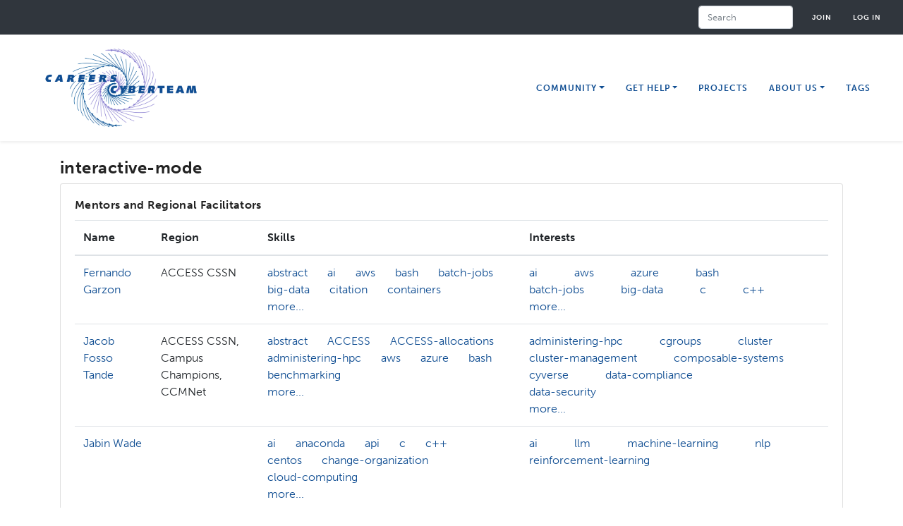

--- FILE ---
content_type: text/html; charset=UTF-8
request_url: https://careers-ct.cyberinfrastructure.org/tags/interactive-mode
body_size: 10856
content:
<!DOCTYPE html>
<html lang="en" dir="ltr">
  <head>
    <meta charset="utf-8" />
<script>(function(w,d,s,l,i){w[l]=w[l]||[];w[l].push({'gtm.start':
new Date().getTime(),event:'gtm.js'});var f=d.getElementsByTagName(s)[0],
j=d.createElement(s),dl=l!='dataLayer'?'&amp;l='+l:'';j.async=true;j.src=
'https://www.googletagmanager.com/gtm.js?id='+i+dl;f.parentNode.insertBefore(j,f);
})(window,document,'script','dataLayer','GTM-5XV3K7T');
</script>
<meta name="Generator" content="Drupal 10 (https://www.drupal.org)" />
<meta name="MobileOptimized" content="width" />
<meta name="HandheldFriendly" content="true" />
<meta name="viewport" content="width=device-width, initial-scale=1.0" />
<link rel="icon" href="/themes/nect-theme/favicon.ico" type="image/vnd.microsoft.icon" />
<link rel="canonical" href="https://careers-ct.cyberinfrastructure.org/tags/interactive-mode" />
<link rel="shortlink" href="https://careers-ct.cyberinfrastructure.org/taxonomy/term/700" />

    <meta name="apple-mobile-web-app-title" content="ConnectCI Portal">
    <title>interactive-mode | CAREERS Cyberteam</title>
    <link rel="stylesheet" media="all" href="/sites/default/files/css/css_8Wl_-yuPDFLU6gDnmyRUw0OM56Rc0r5oYSaGYfyL5nA.css?delta=0&amp;language=en&amp;theme=nect&amp;include=[base64]" />
<link rel="stylesheet" media="all" href="https://stackpath.bootstrapcdn.com/bootstrap/4.5.2/css/bootstrap.min.css" />
<link rel="stylesheet" media="all" href="https://cdn.jsdelivr.net/npm/bootstrap-icons@1.11.3/font/bootstrap-icons.min.css" />
<link rel="stylesheet" media="all" href="https://use.typekit.net/awb5aoh.css" />
<link rel="stylesheet" media="all" href="https://fonts.googleapis.com/css2?family=DM+Sans:ital,opsz,wght@0,9..40,100..1000;1,9..40,100..1000&amp;family=Montserrat:ital,wght@0,100..900;1,100..900&amp;display=swap" />
<link rel="stylesheet" media="all" href="/sites/default/files/css/css_DMwogLHcQ-9FyFhHVWnt5Ofwd87Xf15cmrRdkemfZ20.css?delta=5&amp;language=en&amp;theme=nect&amp;include=[base64]" />

    <script src="https://ajax.googleapis.com/ajax/libs/jquery/1.12.4/jquery.min.js"></script>
<script src="https://cdnjs.cloudflare.com/ajax/libs/mark.js/8.11.1/jquery.mark.min.js"></script>

  </head>
  <body class="careers-cyberteam page-taxonomy-term-700 path-taxonomy">
        <a href="#main-content" class="visually-hidden focusable">
      Skip to main content
    </a>
    <noscript><iframe src="https://www.googletagmanager.com/ns.html?id=GTM-5XV3K7T" height="0" width="0" style="display:none;visibility:hidden;"></iframe>
</noscript>
        
<div class="wrapper">
	<a id="main-content" tabindex="-1"></a>		 		<nav class="navbar navbar-expand secondary-nav navbar-light bg-light " id="secondaryNav" role="navigation" aria-label="Secondary">
		  <div class="container">
      
	    <div id="secondaryNavbarResponsive" style="margin-left: auto; margin-right: 0;">
		          <div class="search-block-form" data-drupal-selector="search-block-form" role="search">
  
    
      <form action="/search/node" method="get" id="search-block-form" accept-charset="UTF-8">
  <div class="js-form-item form-item js-form-type-search form-item-keys js-form-item-keys form-no-label form-group">
      <label for="edit-keys" class="visually-hidden">Search</label>
        
	<input title="Enter the terms you wish to search for." placeholder="Search" data-drupal-selector="edit-keys" type="search" id="edit-keys" name="keys" value="" size="15" maxlength="128" class="form-search form-control" />

        </div>
<div data-drupal-selector="edit-actions" class="form-actions js-form-wrapper form-wrapper" id="edit-actions">
				<input data-drupal-selector="edit-submit" type="submit" id="edit-submit" value="Search" class="button js-form-submit form-submit btn btn-primary" />
</div>

</form>

  </div>

        <ul class="navbar-nav">
                    <li class="nav-item">
            <a href="/user/register" class="nav-link" data-drupal-link-system-path="user/register">Join</a>
          </li>
          <li class="nav-item">
            <a href="/user/login?current=/tags/interactive-mode" class="nav-link" data-drupal-link-system-path="user/login">Log in</a>
          </li>
                  </ul>
		        </div>
	  </div>
	</nav>
	 <nav class="navbar fixed-top navbar-expand-lg navbar-light bg-light shadow-sm" id="mainNav" role="navigation" aria-label="Main">
		  <div class="container">
      			<a class="navbar-brand" href="/">
                <img src="/themes/nect-theme/img/careerslogo.flat.png" class="logo" alt="CAREERS Cyberteam">
              </a>
            			<button class="navbar-toggler navbar-toggler-right" type="button" data-toggle="collapse" data-target="#navbarResponsive" aria-controls="navbarResponsive" aria-expanded="false" aria-label="Toggle navigation">
			  <i class="bi bi-list" aria-hidden="true"></i>
			</button>
			<div class="collapse navbar-collapse" id="navbarResponsive">
			        

              <ul class="navbar-nav ml-auto">
                            <li class="expanded dropdown nav-item">
                                          <span class="region-specific display-ccmnet dropdown-toggle nav-link">Mentorship</span>
                                            <div class="dropdown-menu dropdown-menu-right">
                                                                      <a href="/user/register" class="region-specific display-ccmnet dropdown-item" data-drupal-link-system-path="node/44">Join CCMNet</a>
                                                                                                      <a href="/guide" class="region-specific display-ccmnet dropdown-item" data-drupal-link-system-path="node/7122">CCMNet Guide</a>
                                                                                                      <a href="/mentorships" class="region-specific display-ccmnet dropdown-item" data-drupal-link-system-path="mentorships">Mentorship Opportunities</a>
                                                  </div>
      
                    </li>
                              <li class="expanded dropdown nav-item">
                                          <span rel="nofollow" class="dropdown-toggle nav-link">Community</span>
                                            <div class="dropdown-menu dropdown-menu-right">
                                                                      <a href="/members" class="region-specific display-ccmnet dropdown-item" data-drupal-link-system-path="members">CCMNet Members</a>
                                                                                                      <a href="/affinity-groups/ccmnet-mentoring" class="region-specific display-ccmnet dropdown-item" data-drupal-link-system-path="node/5951">CCMNet Affinity Group</a>
                                                                                                      <a href="/people" class="hide-ccmnet dropdown-item" data-drupal-link-system-path="people">People</a>
                                                                                                      <a href="/affinity-groups" class="hide-pa-science dropdown-item" data-drupal-link-system-path="affinity-groups">Affinity Groups</a>
                                                                                                      <a href="https://ask.cyberinfrastructure.org/c/jobs/62" class="hide-ccmnet hide-pa-science dropdown-item" target="_blank">Jobs</a>
                                                                                                      <a href="/organizations" class="region-specific display-campus-champions display-coco dropdown-item" data-drupal-link-system-path="node/224">Organizations</a>
                                                                                                      <a href="https://coco.cyberinfrastructure.org" class="region-specific display-ccmnet dropdown-item" title="Coco, Community of Communities" target="_blank">Community of Communities</a>
                                                                                                      <a href="/become-member-cssn-community" class="hide-ccmnet hide-pa-science dropdown-item">Join the CSSN</a>
                                                  </div>
      
                    </li>
                              <li class="expanded dropdown nav-item">
                                          <a href="/get-research-computing-help" class="hide-ccmnet hide-pa-science dropdown-toggle nav-link" data-drupal-link-system-path="node/6">Get Help</a>
                                            <div class="dropdown-menu dropdown-menu-right">
                                                                      <a href="https://ask.cyberinfrastructure.org" class="dropdown-item" target="_blank">Ask a Question</a>
                                                                                                      <a href="/ci-links" class="dropdown-item" data-drupal-link-system-path="ci-links">Resources</a>
                                                                                                      <a href="/distributed-experts-network" class="region-specific display-careers dropdown-item" data-drupal-link-system-path="node/409">Request a Consult</a>
                                                  </div>
      
                    </li>
                              <li class="nav-item">
                                          <a href="/projects" class="hide-ccmnet hide-campus-champions nav-link" data-drupal-link-system-path="node/343">Projects</a>
                                    </li>
                              <li class="expanded dropdown nav-item">
                                          <span class="region-specific display-ccmnet dropdown-toggle nav-link">Knowledge Base</span>
                                            <div class="dropdown-menu dropdown-menu-right">
                                                                      <a href="/knowledge-base/resources/mentorship" class="region-specific display-ccmnet dropdown-item" title="Mentorship Knowledge Base Resources" data-drupal-link-system-path="knowledge-base/resources/mentorship">Mentorship Resources</a>
                                                                                                      <a href="/knowledge-base/resources" class="region-specific display-ccmnet dropdown-item" data-drupal-link-system-path="knowledge-base/resources">KB Resources</a>
                                                                                                      <a href="https://ask.cyberinfrastructure.org" class="region-specific display-ccmnet dropdown-item" target="_blank">Ask.CI Forum</a>
                                                                                                      <a href="/tags" class="region-specific display-ccmnet hide-pa-science dropdown-item" data-drupal-link-system-path="tags">Tags</a>
                                                  </div>
      
                    </li>
                              <li class="expanded dropdown nav-item">
                                          <span class="dropdown-toggle nav-link">About Us</span>
                                            <div class="dropdown-menu dropdown-menu-right">
                                                                      <a href="/about-pa-science" class="region-specific display-pa-science dropdown-item" data-drupal-link-system-path="node/11277">About</a>
                                                                                                      <a href="/about" class="hide-ccmnet hide-pa-science dropdown-item" data-drupal-link-system-path="node/24">About Us</a>
                                                                                                      <a href="/about-us/user-guide" class="hide-careers hide-northeast hide-ccmnet dropdown-item" data-drupal-link-system-path="node/119">User Guide</a>
                                                                                                      <a href="/about-us/user-guide" class="region-specific display-careers display-northeast dropdown-item" data-drupal-link-system-path="node/119">User Guide</a>
                                                                                                      <a href="/about-us/project-guide" class="hide-ccmnet dropdown-item" data-drupal-link-system-path="node/150">Project Guide</a>
                                                                                                      <a href="/about-us/affinity-groups-faq" class="hide-ccmnet hide-pa-science dropdown-item" data-drupal-link-system-path="node/153">Affinity Groups FAQ</a>
                                                                                                      <a href="/about-us/governance" class="region-specific display-campus-champions dropdown-item" data-drupal-link-system-path="node/148">Governance</a>
                                                                                                      <a href="/connectci-code-of-conduct" class="hide-ccmnet dropdown-item" title="Connect CI Code of Conduct" data-drupal-link-system-path="node/454">Code of Conduct</a>
                                                                                                      <a href="/about-ccmnet" class="region-specific display-ccmnet dropdown-item" data-drupal-link-system-path="node/6946">About CCMNet</a>
                                                  </div>
      
                    </li>
                              <li class="nav-item">
                                          <a href="/tags" class="hide-ccmnet hide-pa-science nav-link" data-drupal-link-system-path="tags">Tags</a>
                                    </li>
                    </ul>
      




			            <div class="ccmnet-page-title-bg-2 region-specific display-ccmnet"></div>
                        		</div>
	 </nav>
	 					
        
	
    
  	<main role="main" class="container mt-4">
  
      <div>
          <div id="block-nect-page-title">
  
    
      
  <h1>
            <div>interactive-mode</div>
      </h1>


  </div>


      
    </div>
  
            
          
          
                <div class="row">
          <div class="col-12 mx-auto">
            <div data-drupal-messages-fallback class="hidden"></div>


        
        
            <div class="views-element-container" id="block-views-block-users-with-tag-users-tag-mentorsregionalfacil-all">
  
    
      <div>
<div class="card mb-3">
  <div class="card-body">
  

      <header>
      <h6 class="card-title">Mentors and Regional Facilitators</h6>
    </header>
  
  
  

  <div class="table-responsive">
<table class="cols-4 table">
        <thead>
      <tr>
                                                  <th id="view-name-1-table-column" class="views-field views-field-name-1" scope="col">Name</th>
                                                  <th id="view-field-region-table-column" class="views-field views-field-field-region" scope="col">Region</th>
                                                  <th id="view-view-table-column" class="views-field views-field-view" scope="col">Skills</th>
                            <th id="view-view-1-table-column" class="views-field views-field-view" scope="col">Interests</th>
              </tr>
    </thead>
    <tbody>
          <tr>
                                                                                        <td headers="view-name-1-table-column" class="views-field views-field-name-1"><a title="View user profile." href="/user/fernando-garzon">Fernando Garzon</a>          </td>
                                                                                        <td headers="view-field-region-table-column" class="views-field views-field-field-region">ACCESS CSSN          </td>
                                                                                        <td headers="view-view-table-column" class="views-field views-field-view"><div class="js-view-dom-id-76298f5d412172101b8d5ccc996b74ac1207029ebff65b2b6f379dfb5a766304">
  
  
  

  
  
  

      <div class="d-inline-flex pr-4"><a href="/tags/abstract" hreflang="en">abstract</a></div>
    <div class="d-inline-flex pr-4"><a href="/tags/ai" hreflang="en">ai</a></div>
    <div class="d-inline-flex pr-4"><a href="/tags/aws" hreflang="en">aws</a></div>
    <div class="d-inline-flex pr-4"><a href="/tags/bash" hreflang="en">bash</a></div>
    <div class="d-inline-flex pr-4"><a href="/tags/batch-jobs" hreflang="en">batch-jobs</a></div>
    <div class="d-inline-flex pr-4"><a href="/tags/big-data" hreflang="en">big-data</a></div>
    <div class="d-inline-flex pr-4"><a href="/tags/citation" hreflang="en">citation</a></div>
    <div class="d-inline-flex pr-4"><a href="/tags/containers" hreflang="en">containers</a></div>

    

  
  <div class="more-link"><a href="/user/Fernando%20Garzon?name=">more...</a></div>


  
  
</div>
          </td>
                            <td headers="view-view-1-table-column" class="views-field views-field-view"><div class="js-view-dom-id-ae2647e0fa2865bad4f3caab631073c6e63032b63bee8236b1ff7a53b6606ccf">
  
  
  

  
  
  

      <div class="d-inline-flex pr-5"><div class="views-field views-field-name"><span class="field-content"><a href="/tags/ai" hreflang="en">ai</a></span></div></div>
    <div class="d-inline-flex pr-5"><div class="views-field views-field-name"><span class="field-content"><a href="/tags/aws" hreflang="en">aws</a></span></div></div>
    <div class="d-inline-flex pr-5"><div class="views-field views-field-name"><span class="field-content"><a href="/tags/azure" hreflang="en">azure</a></span></div></div>
    <div class="d-inline-flex pr-5"><div class="views-field views-field-name"><span class="field-content"><a href="/tags/bash" hreflang="en">bash</a></span></div></div>
    <div class="d-inline-flex pr-5"><div class="views-field views-field-name"><span class="field-content"><a href="/tags/batch-jobs" hreflang="en">batch-jobs</a></span></div></div>
    <div class="d-inline-flex pr-5"><div class="views-field views-field-name"><span class="field-content"><a href="/tags/big-data" hreflang="en">big-data</a></span></div></div>
    <div class="d-inline-flex pr-5"><div class="views-field views-field-name"><span class="field-content"><a href="/tags/c" hreflang="en">c</a></span></div></div>
    <div class="d-inline-flex pr-5"><div class="views-field views-field-name"><span class="field-content"><a href="/tags/c%252B%252B" hreflang="und">c++</a></span></div></div>

    

  
  <div class="more-link"><a href="/user/Fernando%20Garzon">more...</a></div>


  
  
</div>
          </td>
              </tr>
          <tr>
                                                                                        <td headers="view-name-1-table-column" class="views-field views-field-name-1"><a title="View user profile." href="/user/jacob-fosso-tande-0">Jacob Fosso Tande</a>          </td>
                                                                                        <td headers="view-field-region-table-column" class="views-field views-field-field-region">ACCESS CSSN, Campus Champions, CCMNet          </td>
                                                                                        <td headers="view-view-table-column" class="views-field views-field-view"><div class="js-view-dom-id-60bffaf634ba4d01bbba4c9a0baaba621e4bdf1a0cc1698f6ecb06f998024236">
  
  
  

  
  
  

      <div class="d-inline-flex pr-4"><a href="/tags/abstract" hreflang="en">abstract</a></div>
    <div class="d-inline-flex pr-4"><a href="/tags/access" hreflang="en">ACCESS</a></div>
    <div class="d-inline-flex pr-4"><a href="/tags/access-allocations" hreflang="en">ACCESS-allocations</a></div>
    <div class="d-inline-flex pr-4"><a href="/tags/administering-hpc" hreflang="en">administering-hpc</a></div>
    <div class="d-inline-flex pr-4"><a href="/tags/aws" hreflang="en">aws</a></div>
    <div class="d-inline-flex pr-4"><a href="/tags/azure" hreflang="en">azure</a></div>
    <div class="d-inline-flex pr-4"><a href="/tags/bash" hreflang="en">bash</a></div>
    <div class="d-inline-flex pr-4"><a href="/tags/benchmarking" hreflang="en">benchmarking</a></div>

    

  
  <div class="more-link"><a href="/user/Jacob%20Fosso%20Tande?name=">more...</a></div>


  
  
</div>
          </td>
                            <td headers="view-view-1-table-column" class="views-field views-field-view"><div class="js-view-dom-id-e0fe872b90fe34511be880bbc0c3e76746788fe4bea53e08be07fe2f89422aee">
  
  
  

  
  
  

      <div class="d-inline-flex pr-5"><div class="views-field views-field-name"><span class="field-content"><a href="/tags/administering-hpc" hreflang="en">administering-hpc</a></span></div></div>
    <div class="d-inline-flex pr-5"><div class="views-field views-field-name"><span class="field-content"><a href="/tags/cgroups" hreflang="en">cgroups</a></span></div></div>
    <div class="d-inline-flex pr-5"><div class="views-field views-field-name"><span class="field-content"><a href="/tags/cluster" hreflang="en">cluster</a></span></div></div>
    <div class="d-inline-flex pr-5"><div class="views-field views-field-name"><span class="field-content"><a href="/tags/cluster-management" hreflang="en">cluster-management</a></span></div></div>
    <div class="d-inline-flex pr-5"><div class="views-field views-field-name"><span class="field-content"><a href="/tags/composable-systems" hreflang="und">composable-systems</a></span></div></div>
    <div class="d-inline-flex pr-5"><div class="views-field views-field-name"><span class="field-content"><a href="/tags/cyverse" hreflang="en">cyverse</a></span></div></div>
    <div class="d-inline-flex pr-5"><div class="views-field views-field-name"><span class="field-content"><a href="/tags/data-compliance" hreflang="en">data-compliance</a></span></div></div>
    <div class="d-inline-flex pr-5"><div class="views-field views-field-name"><span class="field-content"><a href="/tags/data-security" hreflang="en">data-security</a></span></div></div>

    

  
  <div class="more-link"><a href="/user/Jacob%20Fosso%20Tande">more...</a></div>


  
  
</div>
          </td>
              </tr>
          <tr>
                                                                                        <td headers="view-name-1-table-column" class="views-field views-field-name-1"><a title="View user profile." href="/user/jabin-wade">Jabin Wade</a>          </td>
                                                                                        <td headers="view-field-region-table-column" class="views-field views-field-field-region">          </td>
                                                                                        <td headers="view-view-table-column" class="views-field views-field-view"><div class="js-view-dom-id-2e67ab0d301993fae802cd8ed4489e4b9574f4c7e6e2d83b0b0cd543124bab3c">
  
  
  

  
  
  

      <div class="d-inline-flex pr-4"><a href="/tags/ai" hreflang="en">ai</a></div>
    <div class="d-inline-flex pr-4"><a href="/tags/anaconda" hreflang="en">anaconda</a></div>
    <div class="d-inline-flex pr-4"><a href="/tags/api" hreflang="en">api</a></div>
    <div class="d-inline-flex pr-4"><a href="/tags/c" hreflang="en">c</a></div>
    <div class="d-inline-flex pr-4"><a href="/tags/c%252B%252B" hreflang="und">c++</a></div>
    <div class="d-inline-flex pr-4"><a href="/tags/centos" hreflang="en">centos</a></div>
    <div class="d-inline-flex pr-4"><a href="/tags/change-organization" hreflang="en">change-organization</a></div>
    <div class="d-inline-flex pr-4"><a href="/tags/cloud-computing" hreflang="und">cloud-computing</a></div>

    

  
  <div class="more-link"><a href="/user/Jabin%20Wade?name=">more...</a></div>


  
  
</div>
          </td>
                            <td headers="view-view-1-table-column" class="views-field views-field-view"><div class="js-view-dom-id-43f8a46648108eba838471c4d216638de23f7dbb626dba8b70dcff3c590ed7ed">
  
  
  

  
  
  

      <div class="d-inline-flex pr-5"><div class="views-field views-field-name"><span class="field-content"><a href="/tags/ai" hreflang="en">ai</a></span></div></div>
    <div class="d-inline-flex pr-5"><div class="views-field views-field-name"><span class="field-content"><a href="/tags/llm" hreflang="en">llm</a></span></div></div>
    <div class="d-inline-flex pr-5"><div class="views-field views-field-name"><span class="field-content"><a href="/tags/machine-learning" hreflang="en">machine-learning</a></span></div></div>
    <div class="d-inline-flex pr-5"><div class="views-field views-field-name"><span class="field-content"><a href="/tags/nlp" hreflang="en">nlp</a></span></div></div>
    <div class="d-inline-flex pr-5"><div class="views-field views-field-name"><span class="field-content"><a href="/tags/reinforcement-learning" hreflang="en">reinforcement-learning</a></span></div></div>

    

  
  

  
  
</div>
          </td>
              </tr>
          <tr>
                                                                                        <td headers="view-name-1-table-column" class="views-field views-field-name-1"><a title="View user profile." href="/user/xiaoqin-huang-0">Xiaoqin Huang</a>          </td>
                                                                                        <td headers="view-field-region-table-column" class="views-field views-field-field-region">ACCESS CSSN          </td>
                                                                                        <td headers="view-view-table-column" class="views-field views-field-view"><div class="js-view-dom-id-33b78637857fe4273570a8ea7e8538180dc41d012388d3f110c28b296b310281">
  
  
  

  
  
  

      <div class="d-inline-flex pr-4"><a href="/tags/access-account" hreflang="en">ACCESS-account</a></div>
    <div class="d-inline-flex pr-4"><a href="/tags/access-credits" hreflang="en">ACCESS-credits</a></div>
    <div class="d-inline-flex pr-4"><a href="/tags/adding-users" hreflang="en">adding-users</a></div>
    <div class="d-inline-flex pr-4"><a href="/tags/affinity-group" hreflang="en">affinity-group</a></div>
    <div class="d-inline-flex pr-4"><a href="/tags/allocations-extension" hreflang="en">allocations-extension</a></div>
    <div class="d-inline-flex pr-4"><a href="/tags/allocations-proposal" hreflang="en">allocations-proposal</a></div>
    <div class="d-inline-flex pr-4"><a href="/tags/amber" hreflang="en">amber</a></div>
    <div class="d-inline-flex pr-4"><a href="/tags/anaconda" hreflang="en">anaconda</a></div>

    

  
  <div class="more-link"><a href="/user/Xiaoqin%20Huang?name=">more...</a></div>


  
  
</div>
          </td>
                            <td headers="view-view-1-table-column" class="views-field views-field-view"><div class="js-view-dom-id-541fe45339216b3503356b848c838ac2c0439e1a79438a58b3df9461cc18ad4e">
  
  
  

  
  
  

      <div class="d-inline-flex pr-5"><div class="views-field views-field-name"><span class="field-content"><a href="/tags/access-credits" hreflang="en">ACCESS-credits</a></span></div></div>
    <div class="d-inline-flex pr-5"><div class="views-field views-field-name"><span class="field-content"><a href="/tags/access-website" hreflang="en">ACCESS-website</a></span></div></div>
    <div class="d-inline-flex pr-5"><div class="views-field views-field-name"><span class="field-content"><a href="/tags/adding-users" hreflang="en">adding-users</a></span></div></div>
    <div class="d-inline-flex pr-5"><div class="views-field views-field-name"><span class="field-content"><a href="/tags/affinity-group" hreflang="en">affinity-group</a></span></div></div>
    <div class="d-inline-flex pr-5"><div class="views-field views-field-name"><span class="field-content"><a href="/tags/allocations-extension" hreflang="en">allocations-extension</a></span></div></div>
    <div class="d-inline-flex pr-5"><div class="views-field views-field-name"><span class="field-content"><a href="/tags/allocations-proposal" hreflang="en">allocations-proposal</a></span></div></div>
    <div class="d-inline-flex pr-5"><div class="views-field views-field-name"><span class="field-content"><a href="/tags/amber" hreflang="en">amber</a></span></div></div>
    <div class="d-inline-flex pr-5"><div class="views-field views-field-name"><span class="field-content"><a href="/tags/anaconda" hreflang="en">anaconda</a></span></div></div>

    

  
  <div class="more-link"><a href="/user/Xiaoqin%20Huang">more...</a></div>


  
  
</div>
          </td>
              </tr>
          <tr>
                                                                                        <td headers="view-name-1-table-column" class="views-field views-field-name-1"><a title="View user profile." href="/user/timothy-middelkoop">Timothy Middelkoop</a>          </td>
                                                                                        <td headers="view-field-region-table-column" class="views-field views-field-field-region">ACCESS CSSN, Campus Champions, CCMNet, Great Plains          </td>
                                                                                        <td headers="view-view-table-column" class="views-field views-field-view"><div class="js-view-dom-id-cad7449b7b9e0c3e69857042ffcdf97da71f565a4f85d4ec694296c90cfe0b9a">
  
  
  

  
  
  

      <div class="d-inline-flex pr-4"><a href="/tags/abstract" hreflang="en">abstract</a></div>
    <div class="d-inline-flex pr-4"><a href="/tags/access-allocations" hreflang="en">ACCESS-allocations</a></div>
    <div class="d-inline-flex pr-4"><a href="/tags/administering-hpc" hreflang="en">administering-hpc</a></div>
    <div class="d-inline-flex pr-4"><a href="/tags/affinity-group" hreflang="en">affinity-group</a></div>
    <div class="d-inline-flex pr-4"><a href="/tags/ansible" hreflang="en">ansible</a></div>
    <div class="d-inline-flex pr-4"><a href="/tags/api" hreflang="en">api</a></div>
    <div class="d-inline-flex pr-4"><a href="/tags/aws" hreflang="en">aws</a></div>
    <div class="d-inline-flex pr-4"><a href="/tags/azure" hreflang="en">azure</a></div>

    

  
  <div class="more-link"><a href="/user/Timothy%20Middelkoop?name=">more...</a></div>


  
  
</div>
          </td>
                            <td headers="view-view-1-table-column" class="views-field views-field-view"><div class="js-view-dom-id-a618eeb73a4766c54f395e848dc38af33eb3e8816c8481d4b75c974b17534898">
  
  
  

  
  
  

      <div class="d-inline-flex pr-5"><div class="views-field views-field-name"><span class="field-content"><a href="/tags/abstract" hreflang="en">abstract</a></span></div></div>
    <div class="d-inline-flex pr-5"><div class="views-field views-field-name"><span class="field-content"><a href="/tags/access" hreflang="en">ACCESS</a></span></div></div>
    <div class="d-inline-flex pr-5"><div class="views-field views-field-name"><span class="field-content"><a href="/tags/access-allocations" hreflang="en">ACCESS-allocations</a></span></div></div>
    <div class="d-inline-flex pr-5"><div class="views-field views-field-name"><span class="field-content"><a href="/tags/access-credits" hreflang="en">ACCESS-credits</a></span></div></div>
    <div class="d-inline-flex pr-5"><div class="views-field views-field-name"><span class="field-content"><a href="/tags/administering-hpc" hreflang="en">administering-hpc</a></span></div></div>
    <div class="d-inline-flex pr-5"><div class="views-field views-field-name"><span class="field-content"><a href="/tags/ansible" hreflang="en">ansible</a></span></div></div>
    <div class="d-inline-flex pr-5"><div class="views-field views-field-name"><span class="field-content"><a href="/tags/anvil" hreflang="en">anvil</a></span></div></div>
    <div class="d-inline-flex pr-5"><div class="views-field views-field-name"><span class="field-content"><a href="/tags/api" hreflang="en">api</a></span></div></div>

    

  
  <div class="more-link"><a href="/user/Timothy%20Middelkoop">more...</a></div>


  
  
</div>
          </td>
              </tr>
          <tr>
                                                                                        <td headers="view-name-1-table-column" class="views-field views-field-name-1"><a title="View user profile." href="/user/xiaoge-wang">Xiaoge Wang</a>          </td>
                                                                                        <td headers="view-field-region-table-column" class="views-field views-field-field-region">Campus Champions          </td>
                                                                                        <td headers="view-view-table-column" class="views-field views-field-view"><div class="js-view-dom-id-fceb2c66da96c1010fe5f467a46eea090d914b7f95467ef18432c5fba7855eed">
  
  
  

  
  
  

      <div class="d-inline-flex pr-4"><a href="/tags/bash" hreflang="en">bash</a></div>
    <div class="d-inline-flex pr-4"><a href="/tags/batch-jobs" hreflang="en">batch-jobs</a></div>
    <div class="d-inline-flex pr-4"><a href="/tags/benchmarking" hreflang="en">benchmarking</a></div>
    <div class="d-inline-flex pr-4"><a href="/tags/c" hreflang="en">c</a></div>
    <div class="d-inline-flex pr-4"><a href="/tags/c%252B%252B" hreflang="und">c++</a></div>
    <div class="d-inline-flex pr-4"><a href="/tags/centos" hreflang="en">centos</a></div>
    <div class="d-inline-flex pr-4"><a href="/tags/checkpoint" hreflang="en">checkpoint</a></div>
    <div class="d-inline-flex pr-4"><a href="/tags/compiling" hreflang="en">compiling</a></div>

    

  
  <div class="more-link"><a href="/user/Xiaoge%20Wang?name=">more...</a></div>


  
  
</div>
          </td>
                            <td headers="view-view-1-table-column" class="views-field views-field-view"><div class="js-view-dom-id-f13e01ea979e38172a49f3d277820df979a98a73aa01b0dfaee727bdfe6c7536">
  
  
  

  
  
  

    

  
  

  
  
</div>
          </td>
              </tr>
      </tbody>
</table>
</div>

    

  
  

  
  </div>
</div>
</div>

  </div>


        
            <div class="views-element-container" id="block-views-block-users-with-tag-tag-users-careers">
  
    
      <div>
<div class="card mb-3">
  <div class="card-body">
  

      <header>
      <h6 class="card-title">Users</h6>
    </header>
  
  
  

  <div>There are no Users associated with this topic. View <a href="https://careers-ct.cyberinfrastructure.org/people/card">All People</a>.</div>
    

  
  

  
  </div>
</div>
</div>

  </div>


            

        
            <div class="views-element-container" id="block-views-block-projects-projects-tag-careers">
  
    
      <div>
<div class="mb-3 card mb-3">
  <div class="card-body">
  

      <header>
      <h6 class="card-title">Projects</h6>
    </header>
  
  
  

  <div>There are no projects associated with this topic. Please check back often as more projects are added regularly, or view <a href="https://careers-ct.cyberinfrastructure.org/projects">All Projects</a>.</div>
    

  
  

  
  </div>
</div>
</div>

  </div>


            <div class="views-element-container" id="block-views-block-taxonomy-term-tags-page-blog-careers">
  
    
      <div>
<div class="card mb-3">
  <div class="card-body">
  

      <header>
      <h6 class="card-title">Blog Entries</h6>
    </header>
  
  
  

  <div>There are no Blog Entries associated with this topic.</div>
    

  
  

  
  </div>
</div>
</div>

  </div>


        
        
        
        
        
        
        
            <div>
  
    
    <div class="layout layout--onecol">
    <div  class="layout__region layout__region--content">
      <div class="views-element-container">
  
    
      <div>
<div class="card mb-3">
  <div class="card-body">
  

      <header>
      <h2 class="text-white-er text-xl font-semibold border-bottom pb-2 bg-dark-teal py-2 px-4">Affinity Groups</h2>
    </header>
  
  
  

  <p>There are no Affinity Groups associated with this topic. View <a href="/affinity_groups">All Affinity Groups</a>.</p>
    

  
  

  
  </div>
</div>
</div>

  </div>

    </div>
  </div>
  <div class="layout layout--twocol-section layout--twocol-section--50-50">

          <div  class="layout__region layout__region--first">
        <div class="views-element-container">
  
    
      <div><div class="py-4 js-view-dom-id-377f66572faa3d6ad6d18df9d76e22610c4fac031c507de65784f726f3649cfd">
  
  
  

      <header>
      <h2 class="text-white-er text-xl font-semibold border-bottom pb-2 bg-dark-teal py-2 px-4">Announcements</h2>
    </header>
  
  
  

  <p>There are no announcements with this tag. View <a href="/announcements">All Announcements</a>.</p>
    

  
  

  
  
</div>
</div>

  </div>

      </div>
    
          <div  class="layout__region layout__region--second">
        <div class="views-element-container">
  
    
      <div><div class="py-4 js-view-dom-id-7644924cb9508177cadf7bc038dedb2e7cb75906fc49a7ac935a471d549c7bb3">
  
  
  

      <header>
      <h2 class="text-white-er text-xl font-semibold border-bottom pb-2 bg-dark-teal py-2 px-4">Upcoming Events &amp; Trainings</h2>
    </header>
  
  
  

  <p>No events or trainings are currently scheduled.</p>
    

  
  

  
  
</div>
</div>

  </div>

      </div>
    
  </div>
  <div class="layout layout--onecol">
    <div  class="layout__region layout__region--content">
      <div class="views-element-container">
  
    
      <div>
<div class="py-4 card mb-3">
  <div class="card-body">
  <style>
    iframe {
      width: 100% !important;
    }
    d-topics-list { display: none; }
  </style>
  

      <header>
      <h2 class="text-white-er text-xl font-semibold border-bottom pb-2 bg-dark-teal py-2 px-4">Topics from Ask.CI</h2>
    </header>
  
  
  
  <script src="https://ask.cyberinfrastructure.org/javascripts/embed-topics.js"></script>
    <d-topics-list discourse-url="https://ask.cyberinfrastructure.org" category="" per-page="15" tags="interactive-mode"></d-topics-list><div id="ask-ci-topics" class="d-none" role="status">Loading topics from Ask.CI ...</div><script>
$(document).ready(function() {
  var iframeSrc = $("d-topics-list iframe").attr('src');
  $.get(iframeSrc, function(data, statusText, statusCode) {
    if (statusCode.readyState == 4 && statusCode.status == 200 ){
    if (data.indexOf('<div class=') > -1) {
      var items = data.substring(data.indexOf('<div class='));
    } else {
      var items = "<div class='alert alert-warning'>There are no Ask.CI topics associated with this tag.</div>";
    }
    $("#ask-ci-topics").html(items);
    $("#ask-ci-topics .topics-list").addClass("list-group list-group-flush");
    $("#ask-ci-topics .topics-list .topic-list-item").addClass("list-group-item py-1");
    $("#ask-ci-topics a").attr('target','_blank');
    $("#ask-ci-topics").removeClass('d-none');
  }}).fail(function(){
    var failure = "<div class='alert alert-danger'>Error fetching.</div>";
    $("#ask-ci-topics").html(failure);
    $("#ask-ci-topics").removeClass('d-none');
  });
});
</script>  

  
  

  
  </div>
</div>
</div>

  </div>
<div class="views-element-container">
  
    
      <div><div class="my-3 js-view-dom-id-d4de6137932324073c16c1c714bd4d98d06bdba43d780fc7f9a2c95bcae3658a">
  
  
  

      <header>
      <h2 class="text-white-er text-xl font-semibold border-bottom pb-2 bg-dark-teal py-2 px-4">Knowledge Base Resources</h2>
    </header>
  
  
  

  <p>There are no Resources associated with this topic. View <a href="/knowledge-base/resources">All Resources</a>.</p>

    

  
  

  
  
</div>
</div>

  </div>
<div class="views-element-container">
  
    
      <div><div class="py-4 my-3 people js-view-dom-id-48504ac19c9f446d287656b109977715a774090fe9bf840e3e9588ce101b81e9">
  
  
  

      <header>
      <h2 class="text-white-er text-xl font-semibold border-bottom pb-2 bg-dark-teal py-2 px-4">People with Expertise</h2>
    </header>
  
  
  

  <p>There are no people with this tag.</p>
    

  
  

  
  
</div>
</div>

  </div>
<div class="views-element-container">
  
    
      <div><div class="py-4 my-3 people js-view-dom-id-b3b8b8caa776b23839575679ed60cbc895df4cf838de571ee6543f16a4607276">
  
  
  

      <header>
      <h2 class="text-white-er text-xl font-semibold border-bottom pb-2 bg-dark-teal py-2 px-4">People with Interest</h2>
    </header>
  
  
  

      <div class="col-md-4 col-12 my-3 bg-light-teal p-4 mb-6 views-row"><div class="views-field views-field-nothing  h-100"><span class="field-content">  <div class="d-flex flex justify-between">
    <div class="w-60 me-3">
    <h3 class="text-lg m-0"><a href="/community-persona/5908">Lenore Martin</a></h3>
    <p class="text-break mwpx-200 mb-5">University of Rhoide Island</p>
          <h4 class="font-medium uppercase text-sm m-0">Programs</h4>
      <p class="mb-5">CAREERS</p>
              <h4 class="font-medium uppercase text-sm m-0">Roles</h4>
      <p class="mb-5">researcher/educator</p>
        </div>
    <div class="ms-3 minw-35 max-w-[150px]">
      <img loading="lazy" src="/sites/default/files/styles/medium/public/pictures/QGAF1011.jpeg?itok=iv0Hwddp" width="179" height="220" alt="Lenore in office" class="img-fluid" />



  </div>
  </div>
   <h4 class="font-medium uppercase text-sm m-0 mb-2">Interests</h4>
  <div class="flex square-tags"><div class="mt-1 view view-added-interests view-id-added_interests view-display-id-block_2 js-view-dom-id-44a0f3cd451fc58a2ac59df6574d1a08bb79acfa8743a302b89a94c6d3e5a165">
  
    
      
      <div class="d-inline-flex flex-wrap view-content">
	    	    	    		    		    		    	    		    		    		    	    		    		    		    	    		    		    		    	    		    		    		    	    	    <div class="[&amp;_a]--border [&amp;_a]--hover--border-dark-teal mb-2 me-2 [&amp;_a]--font-normal [&amp;_a]--no-underline [&amp;_a]--px-2 [&amp;_a]--py-1">
              <a href="/tags/administering-hpc">administering-hpc</a></div><div class="[&amp;_a]--border [&amp;_a]--hover--border-dark-teal mb-2 me-2 [&amp;_a]--font-normal [&amp;_a]--no-underline [&amp;_a]--px-2 [&amp;_a]--py-1">
              <a href="/tags/ai">ai</a></div><div class="[&amp;_a]--border [&amp;_a]--hover--border-dark-teal mb-2 me-2 [&amp;_a]--font-normal [&amp;_a]--no-underline [&amp;_a]--px-2 [&amp;_a]--py-1">
              <a href="/tags/amber">amber</a></div><div class="[&amp;_a]--border [&amp;_a]--hover--border-dark-teal mb-2 me-2 [&amp;_a]--font-normal [&amp;_a]--no-underline [&amp;_a]--px-2 [&amp;_a]--py-1">
              <a href="/tags/anaconda">anaconda</a></div><div class="[&amp;_a]--border [&amp;_a]--hover--border-dark-teal mb-2 me-2 [&amp;_a]--font-normal [&amp;_a]--no-underline [&amp;_a]--px-2 [&amp;_a]--py-1">
              <a href="/tags/bioinformatics">bioinformatics</a></div>		    <span class="p-1">+53 more tags</span>
	        </div>

  
          </div>
</div></span></div></div>
    <div class="col-md-4 col-12 my-3 bg-light-teal p-4 mb-6 views-row"><div class="views-field views-field-nothing  h-100"><span class="field-content">  <div class="d-flex flex justify-between">
    <div class="w-60 me-3">
    <h3 class="text-lg m-0"><a href="/community-persona/896">Parameshwaran Pasupathy</a></h3>
    <p class="text-break mwpx-200 mb-5">Rutgers, the State University of New Jersey</p>
          <h4 class="font-medium uppercase text-sm m-0">Programs</h4>
      <p class="mb-5">ACCESS CSSN, CAREERS, CCMNet</p>
              <h4 class="font-medium uppercase text-sm m-0">Roles</h4>
      <p class="mb-5">student-facilitator, CCMNet</p>
        </div>
    <div class="ms-3 minw-35 max-w-[150px]">
    <img loading="lazy" width="175" height="233" class="img-fluid" src="/themes/custom/accesstheme/images/user-picture.svg" alt="Placeholder headshot">
  </div>
  </div>
   <h4 class="font-medium uppercase text-sm m-0 mb-2">Interests</h4>
  <div class="flex square-tags"><div class="mt-1 view view-added-interests view-id-added_interests view-display-id-block_2 js-view-dom-id-b6489b63f85cb852eada43644f9ffa14bd5839caedc5cebdd4e46f59e2e79871">
  
    
      
      <div class="d-inline-flex flex-wrap view-content">
	    	    	    		    		    		    	    		    		    		    	    		    		    		    	    		    		    		    	    		    		    		    	    	    <div class="[&amp;_a]--border [&amp;_a]--hover--border-dark-teal mb-2 me-2 [&amp;_a]--font-normal [&amp;_a]--no-underline [&amp;_a]--px-2 [&amp;_a]--py-1">
              <a href="/tags/abaqus">abaqus</a></div><div class="[&amp;_a]--border [&amp;_a]--hover--border-dark-teal mb-2 me-2 [&amp;_a]--font-normal [&amp;_a]--no-underline [&amp;_a]--px-2 [&amp;_a]--py-1">
              <a href="/tags/bash">bash</a></div><div class="[&amp;_a]--border [&amp;_a]--hover--border-dark-teal mb-2 me-2 [&amp;_a]--font-normal [&amp;_a]--no-underline [&amp;_a]--px-2 [&amp;_a]--py-1">
              <a href="/tags/batch-jobs">batch-jobs</a></div><div class="[&amp;_a]--border [&amp;_a]--hover--border-dark-teal mb-2 me-2 [&amp;_a]--font-normal [&amp;_a]--no-underline [&amp;_a]--px-2 [&amp;_a]--py-1">
              <a href="/tags/big-data">big-data</a></div><div class="[&amp;_a]--border [&amp;_a]--hover--border-dark-teal mb-2 me-2 [&amp;_a]--font-normal [&amp;_a]--no-underline [&amp;_a]--px-2 [&amp;_a]--py-1">
              <a href="/tags/comsol">comsol</a></div>		    <span class="p-1">+40 more tags</span>
	        </div>

  
          </div>
</div></span></div></div>

    

  
  

      <footer>
      <a href="/tags/700/people-with-interest" class="btn btn-md-teal mb-6 ms-0">more people</a>
    </footer>
  
  
</div>
</div>

  </div>

    </div>
  </div>

</div>


        
      </div>
      </main>
  	</div>
  	
    </div>
<footer class="footer" role="contentinfo">
    <div class="container-fluid footer-main pt-3">
	<div class="row mx-auto">
	  	  	  	  	  <div class="col-12 mx-auto">
	  		    <div id="block-addactivetaxonomy">
  
    
      
  <script>
$(window).on("load", function() {
  var canonical = $("link[rel='canonical']").attr("href");
  if (canonical !== "") {
    $('.card a[href$="' + canonical + '"]').addClass('font-weight-bold');
    $('.card a[href$="' + location.pathname + '"]').addClass('font-weight-bold');
  } else {
    $('.card a[href$="' + location.pathname + '"]').addClass('font-weight-bold');
  }
});
</script>

  </div>


	  </div>
	  	</div>
  </div>
    <div class="container-fluid footer-sub">
	<div class="row">
	  <div class="col-lg-12 col-md-10 mx-auto">
            <p class="copyright">Funded in part by the
        <a href="https://nsf.gov" target="_blank" style="color: #fff;">National Science Foundation</a>
      </p>
      <p class="copyright">Copyright &copy; 2026, CAREERS Cyberteam
        &bull;
        <a href="/connectci-privacy-policy">Privacy Policy</a>
        &bull;
        <a href="/code-of-conduct">Code of Conduct</a>
        &bull;
        <a href="https://connect.cyberinfrastructure.org/" style="color: white;">Connect.CI</a>
        &bull;
        <a href="/contact/careers_cyberteam" style="color: white;">Contact Us</a>
      </p>
          </div>
	</div>
  </div>
</footer>


    <script>window.dataLayer = window.dataLayer || []; window.dataLayer.push({"drupalLanguage":"en","drupalCountry":"US","siteName":"CAREERS Cyberteam","entityType":"taxonomy_term","entityBundle":"tags","entityId":"700","entityTitle":"interactive-mode","userUid":0});</script>


    <script type="application/json" data-drupal-selector="drupal-settings-json">{"path":{"baseUrl":"\/","pathPrefix":"","currentPath":"taxonomy\/term\/700","currentPathIsAdmin":false,"isFront":false,"currentLanguage":"en"},"pluralDelimiter":"\u0003","suppressDeprecationErrors":true,"ajaxPageState":{"libraries":"[base64]","theme":"nect","theme_token":null},"ajaxTrustedUrl":{"\/search\/node":true},"access_misc":{"current_menu":"323"},"dataLayer":{"defaultLang":"en","languages":{"en":{"id":"en","name":"English","direction":"ltr","weight":0}}},"collapsiblock":{"active_pages":false,"slide_speed":200,"cookie_lifetime":null,"switcher_enabled":false,"switcher_class":""},"views":{"ajax_path":"\/views\/ajax","ajaxViews":{"views_dom_id:8c50c6457f41479af3f618014ecde82001d7a89351add377410b3e0844615e8c":{"view_name":"projects","view_display_id":"projects_tag_careers","view_args":"700","view_path":"\/taxonomy\/term\/700","view_base_path":null,"view_dom_id":"8c50c6457f41479af3f618014ecde82001d7a89351add377410b3e0844615e8c","pager_element":0}}},"user":{"uid":0,"permissionsHash":"2bb7c5e941ca40016ce72cc0852c7501d3d32184e0a9e400466b7600d279efad"}}</script>
<script src="/sites/default/files/js/js_I5BdFwS6nXs3bV4vgGLrs7kzz6CsPdxOypZt7iFzA84.js?scope=footer&amp;delta=0&amp;language=en&amp;theme=nect&amp;include=eJxlzEEOwjAMRNELJeRIkeuM2hQ3juxQ2tsjoAskNrN4I31ihnveqnOaRSeSQD_UoV2QN7RHYBWh7nUS5XtiNYRCg4ROWJqw0F7VPDTwuFLRxym1zZFaic5W-7j-1eMCKrCwVzw9ffZGKx1fyO9yxtHVRvqTFwCyRrg"></script>
<script src="https://cdn.jsdelivr.net/npm/js-cookie@3.0.5/dist/js.cookie.min.js"></script>
<script src="/modules/contrib/collapsiblock/theme/dist/collapsiblock.js?t9255y" type="module"></script>
<script src="/sites/default/files/js/js__crkVpoWnPFncExc7Z1CmztcJpNwX5mb8N7S0xhP97M.js?scope=footer&amp;delta=3&amp;language=en&amp;theme=nect&amp;include=eJxlzEEOwjAMRNELJeRIkeuM2hQ3juxQ2tsjoAskNrN4I31ihnveqnOaRSeSQD_UoV2QN7RHYBWh7nUS5XtiNYRCg4ROWJqw0F7VPDTwuFLRxym1zZFaic5W-7j-1eMCKrCwVzw9ffZGKx1fyO9yxtHVRvqTFwCyRrg"></script>
<script src="https://cdn.jsdelivr.net/npm/popper.js@1.16.1/dist/umd/popper.min.js"></script>
<script src="https://stackpath.bootstrapcdn.com/bootstrap/4.5.2/js/bootstrap.min.js"></script>
<script src="https://cdn.jsdelivr.net/picturefill/2.3.1/picturefill.min.js"></script>
<script src="/sites/default/files/js/js_AUkIH2EIyHr6rbLTVPh6M8SdAwDOP3zuoZi-iRU5Xvk.js?scope=footer&amp;delta=7&amp;language=en&amp;theme=nect&amp;include=eJxlzEEOwjAMRNELJeRIkeuM2hQ3juxQ2tsjoAskNrN4I31ihnveqnOaRSeSQD_UoV2QN7RHYBWh7nUS5XtiNYRCg4ROWJqw0F7VPDTwuFLRxym1zZFaic5W-7j-1eMCKrCwVzw9ffZGKx1fyO9yxtHVRvqTFwCyRrg"></script>

  </body>
</html>


--- FILE ---
content_type: text/html; charset=UTF-8
request_url: https://careers-ct.cyberinfrastructure.org/tags/interactive-mode
body_size: 10797
content:
<!DOCTYPE html>
<html lang="en" dir="ltr">
  <head>
    <meta charset="utf-8" />
<script>(function(w,d,s,l,i){w[l]=w[l]||[];w[l].push({'gtm.start':
new Date().getTime(),event:'gtm.js'});var f=d.getElementsByTagName(s)[0],
j=d.createElement(s),dl=l!='dataLayer'?'&amp;l='+l:'';j.async=true;j.src=
'https://www.googletagmanager.com/gtm.js?id='+i+dl;f.parentNode.insertBefore(j,f);
})(window,document,'script','dataLayer','GTM-5XV3K7T');
</script>
<meta name="Generator" content="Drupal 10 (https://www.drupal.org)" />
<meta name="MobileOptimized" content="width" />
<meta name="HandheldFriendly" content="true" />
<meta name="viewport" content="width=device-width, initial-scale=1.0" />
<link rel="icon" href="/themes/nect-theme/favicon.ico" type="image/vnd.microsoft.icon" />
<link rel="canonical" href="https://careers-ct.cyberinfrastructure.org/tags/interactive-mode" />
<link rel="shortlink" href="https://careers-ct.cyberinfrastructure.org/taxonomy/term/700" />

    <meta name="apple-mobile-web-app-title" content="ConnectCI Portal">
    <title>interactive-mode | CAREERS Cyberteam</title>
    <link rel="stylesheet" media="all" href="/sites/default/files/css/css_8Wl_-yuPDFLU6gDnmyRUw0OM56Rc0r5oYSaGYfyL5nA.css?delta=0&amp;language=en&amp;theme=nect&amp;include=[base64]" />
<link rel="stylesheet" media="all" href="https://stackpath.bootstrapcdn.com/bootstrap/4.5.2/css/bootstrap.min.css" />
<link rel="stylesheet" media="all" href="https://cdn.jsdelivr.net/npm/bootstrap-icons@1.11.3/font/bootstrap-icons.min.css" />
<link rel="stylesheet" media="all" href="https://use.typekit.net/awb5aoh.css" />
<link rel="stylesheet" media="all" href="https://fonts.googleapis.com/css2?family=DM+Sans:ital,opsz,wght@0,9..40,100..1000;1,9..40,100..1000&amp;family=Montserrat:ital,wght@0,100..900;1,100..900&amp;display=swap" />
<link rel="stylesheet" media="all" href="/sites/default/files/css/css_DMwogLHcQ-9FyFhHVWnt5Ofwd87Xf15cmrRdkemfZ20.css?delta=5&amp;language=en&amp;theme=nect&amp;include=[base64]" />

    <script src="https://ajax.googleapis.com/ajax/libs/jquery/1.12.4/jquery.min.js"></script>
<script src="https://cdnjs.cloudflare.com/ajax/libs/mark.js/8.11.1/jquery.mark.min.js"></script>

  </head>
  <body class="careers-cyberteam page-taxonomy-term-700 path-taxonomy">
        <a href="#main-content" class="visually-hidden focusable">
      Skip to main content
    </a>
    <noscript><iframe src="https://www.googletagmanager.com/ns.html?id=GTM-5XV3K7T" height="0" width="0" style="display:none;visibility:hidden;"></iframe>
</noscript>
        
<div class="wrapper">
	<a id="main-content" tabindex="-1"></a>		 		<nav class="navbar navbar-expand secondary-nav navbar-light bg-light " id="secondaryNav" role="navigation" aria-label="Secondary">
		  <div class="container">
      
	    <div id="secondaryNavbarResponsive" style="margin-left: auto; margin-right: 0;">
		          <div class="search-block-form" data-drupal-selector="search-block-form" role="search">
  
    
      <form action="/search/node" method="get" id="search-block-form" accept-charset="UTF-8">
  <div class="js-form-item form-item js-form-type-search form-item-keys js-form-item-keys form-no-label form-group">
      <label for="edit-keys" class="visually-hidden">Search</label>
        
	<input title="Enter the terms you wish to search for." placeholder="Search" data-drupal-selector="edit-keys" type="search" id="edit-keys" name="keys" value="" size="15" maxlength="128" class="form-search form-control" />

        </div>
<div data-drupal-selector="edit-actions" class="form-actions js-form-wrapper form-wrapper" id="edit-actions">
				<input data-drupal-selector="edit-submit" type="submit" id="edit-submit" value="Search" class="button js-form-submit form-submit btn btn-primary" />
</div>

</form>

  </div>

        <ul class="navbar-nav">
                    <li class="nav-item">
            <a href="/user/register" class="nav-link" data-drupal-link-system-path="user/register">Join</a>
          </li>
          <li class="nav-item">
            <a href="/user/login?current=/tags/interactive-mode" class="nav-link" data-drupal-link-system-path="user/login">Log in</a>
          </li>
                  </ul>
		        </div>
	  </div>
	</nav>
	 <nav class="navbar fixed-top navbar-expand-lg navbar-light bg-light shadow-sm" id="mainNav" role="navigation" aria-label="Main">
		  <div class="container">
      			<a class="navbar-brand" href="/">
                <img src="/themes/nect-theme/img/careerslogo.flat.png" class="logo" alt="CAREERS Cyberteam">
              </a>
            			<button class="navbar-toggler navbar-toggler-right" type="button" data-toggle="collapse" data-target="#navbarResponsive" aria-controls="navbarResponsive" aria-expanded="false" aria-label="Toggle navigation">
			  <i class="bi bi-list" aria-hidden="true"></i>
			</button>
			<div class="collapse navbar-collapse" id="navbarResponsive">
			        

              <ul class="navbar-nav ml-auto">
                            <li class="expanded dropdown nav-item">
                                          <span class="region-specific display-ccmnet dropdown-toggle nav-link">Mentorship</span>
                                            <div class="dropdown-menu dropdown-menu-right">
                                                                      <a href="/user/register" class="region-specific display-ccmnet dropdown-item" data-drupal-link-system-path="node/44">Join CCMNet</a>
                                                                                                      <a href="/guide" class="region-specific display-ccmnet dropdown-item" data-drupal-link-system-path="node/7122">CCMNet Guide</a>
                                                                                                      <a href="/mentorships" class="region-specific display-ccmnet dropdown-item" data-drupal-link-system-path="mentorships">Mentorship Opportunities</a>
                                                  </div>
      
                    </li>
                              <li class="expanded dropdown nav-item">
                                          <span rel="nofollow" class="dropdown-toggle nav-link">Community</span>
                                            <div class="dropdown-menu dropdown-menu-right">
                                                                      <a href="/members" class="region-specific display-ccmnet dropdown-item" data-drupal-link-system-path="members">CCMNet Members</a>
                                                                                                      <a href="/affinity-groups/ccmnet-mentoring" class="region-specific display-ccmnet dropdown-item" data-drupal-link-system-path="node/5951">CCMNet Affinity Group</a>
                                                                                                      <a href="/people" class="hide-ccmnet dropdown-item" data-drupal-link-system-path="people">People</a>
                                                                                                      <a href="/affinity-groups" class="hide-pa-science dropdown-item" data-drupal-link-system-path="affinity-groups">Affinity Groups</a>
                                                                                                      <a href="https://ask.cyberinfrastructure.org/c/jobs/62" class="hide-ccmnet hide-pa-science dropdown-item" target="_blank">Jobs</a>
                                                                                                      <a href="/organizations" class="region-specific display-campus-champions display-coco dropdown-item" data-drupal-link-system-path="node/224">Organizations</a>
                                                                                                      <a href="https://coco.cyberinfrastructure.org" class="region-specific display-ccmnet dropdown-item" title="Coco, Community of Communities" target="_blank">Community of Communities</a>
                                                                                                      <a href="/become-member-cssn-community" class="hide-ccmnet hide-pa-science dropdown-item">Join the CSSN</a>
                                                  </div>
      
                    </li>
                              <li class="expanded dropdown nav-item">
                                          <a href="/get-research-computing-help" class="hide-ccmnet hide-pa-science dropdown-toggle nav-link" data-drupal-link-system-path="node/6">Get Help</a>
                                            <div class="dropdown-menu dropdown-menu-right">
                                                                      <a href="https://ask.cyberinfrastructure.org" class="dropdown-item" target="_blank">Ask a Question</a>
                                                                                                      <a href="/ci-links" class="dropdown-item" data-drupal-link-system-path="ci-links">Resources</a>
                                                                                                      <a href="/distributed-experts-network" class="region-specific display-careers dropdown-item" data-drupal-link-system-path="node/409">Request a Consult</a>
                                                  </div>
      
                    </li>
                              <li class="nav-item">
                                          <a href="/projects" class="hide-ccmnet hide-campus-champions nav-link" data-drupal-link-system-path="node/343">Projects</a>
                                    </li>
                              <li class="expanded dropdown nav-item">
                                          <span class="region-specific display-ccmnet dropdown-toggle nav-link">Knowledge Base</span>
                                            <div class="dropdown-menu dropdown-menu-right">
                                                                      <a href="/knowledge-base/resources/mentorship" class="region-specific display-ccmnet dropdown-item" title="Mentorship Knowledge Base Resources" data-drupal-link-system-path="knowledge-base/resources/mentorship">Mentorship Resources</a>
                                                                                                      <a href="/knowledge-base/resources" class="region-specific display-ccmnet dropdown-item" data-drupal-link-system-path="knowledge-base/resources">KB Resources</a>
                                                                                                      <a href="https://ask.cyberinfrastructure.org" class="region-specific display-ccmnet dropdown-item" target="_blank">Ask.CI Forum</a>
                                                                                                      <a href="/tags" class="region-specific display-ccmnet hide-pa-science dropdown-item" data-drupal-link-system-path="tags">Tags</a>
                                                  </div>
      
                    </li>
                              <li class="expanded dropdown nav-item">
                                          <span class="dropdown-toggle nav-link">About Us</span>
                                            <div class="dropdown-menu dropdown-menu-right">
                                                                      <a href="/about-pa-science" class="region-specific display-pa-science dropdown-item" data-drupal-link-system-path="node/11277">About</a>
                                                                                                      <a href="/about" class="hide-ccmnet hide-pa-science dropdown-item" data-drupal-link-system-path="node/24">About Us</a>
                                                                                                      <a href="/about-us/user-guide" class="hide-careers hide-northeast hide-ccmnet dropdown-item" data-drupal-link-system-path="node/119">User Guide</a>
                                                                                                      <a href="/about-us/user-guide" class="region-specific display-careers display-northeast dropdown-item" data-drupal-link-system-path="node/119">User Guide</a>
                                                                                                      <a href="/about-us/project-guide" class="hide-ccmnet dropdown-item" data-drupal-link-system-path="node/150">Project Guide</a>
                                                                                                      <a href="/about-us/affinity-groups-faq" class="hide-ccmnet hide-pa-science dropdown-item" data-drupal-link-system-path="node/153">Affinity Groups FAQ</a>
                                                                                                      <a href="/about-us/governance" class="region-specific display-campus-champions dropdown-item" data-drupal-link-system-path="node/148">Governance</a>
                                                                                                      <a href="/connectci-code-of-conduct" class="hide-ccmnet dropdown-item" title="Connect CI Code of Conduct" data-drupal-link-system-path="node/454">Code of Conduct</a>
                                                                                                      <a href="/about-ccmnet" class="region-specific display-ccmnet dropdown-item" data-drupal-link-system-path="node/6946">About CCMNet</a>
                                                  </div>
      
                    </li>
                              <li class="nav-item">
                                          <a href="/tags" class="hide-ccmnet hide-pa-science nav-link" data-drupal-link-system-path="tags">Tags</a>
                                    </li>
                    </ul>
      




			            <div class="ccmnet-page-title-bg-2 region-specific display-ccmnet"></div>
                        		</div>
	 </nav>
	 					
        
	
    
  	<main role="main" class="container mt-4">
  
      <div>
          <div id="block-nect-page-title">
  
    
      
  <h1>
            <div>interactive-mode</div>
      </h1>


  </div>


      
    </div>
  
            
          
          
                <div class="row">
          <div class="col-12 mx-auto">
            <div data-drupal-messages-fallback class="hidden"></div>


        
        
            <div class="views-element-container" id="block-views-block-users-with-tag-users-tag-mentorsregionalfacil-all">
  
    
      <div>
<div class="card mb-3">
  <div class="card-body">
  

      <header>
      <h6 class="card-title">Mentors and Regional Facilitators</h6>
    </header>
  
  
  

  <div class="table-responsive">
<table class="cols-4 table">
        <thead>
      <tr>
                                                  <th id="view-name-1-table-column" class="views-field views-field-name-1" scope="col">Name</th>
                                                  <th id="view-field-region-table-column" class="views-field views-field-field-region" scope="col">Region</th>
                                                  <th id="view-view-table-column" class="views-field views-field-view" scope="col">Skills</th>
                            <th id="view-view-1-table-column" class="views-field views-field-view" scope="col">Interests</th>
              </tr>
    </thead>
    <tbody>
          <tr>
                                                                                        <td headers="view-name-1-table-column" class="views-field views-field-name-1"><a title="View user profile." href="/user/fernando-garzon">Fernando Garzon</a>          </td>
                                                                                        <td headers="view-field-region-table-column" class="views-field views-field-field-region">ACCESS CSSN          </td>
                                                                                        <td headers="view-view-table-column" class="views-field views-field-view"><div class="js-view-dom-id-76298f5d412172101b8d5ccc996b74ac1207029ebff65b2b6f379dfb5a766304">
  
  
  

  
  
  

      <div class="d-inline-flex pr-4"><a href="/tags/abstract" hreflang="en">abstract</a></div>
    <div class="d-inline-flex pr-4"><a href="/tags/ai" hreflang="en">ai</a></div>
    <div class="d-inline-flex pr-4"><a href="/tags/aws" hreflang="en">aws</a></div>
    <div class="d-inline-flex pr-4"><a href="/tags/bash" hreflang="en">bash</a></div>
    <div class="d-inline-flex pr-4"><a href="/tags/batch-jobs" hreflang="en">batch-jobs</a></div>
    <div class="d-inline-flex pr-4"><a href="/tags/big-data" hreflang="en">big-data</a></div>
    <div class="d-inline-flex pr-4"><a href="/tags/citation" hreflang="en">citation</a></div>
    <div class="d-inline-flex pr-4"><a href="/tags/containers" hreflang="en">containers</a></div>

    

  
  <div class="more-link"><a href="/user/Fernando%20Garzon?name=">more...</a></div>


  
  
</div>
          </td>
                            <td headers="view-view-1-table-column" class="views-field views-field-view"><div class="js-view-dom-id-ae2647e0fa2865bad4f3caab631073c6e63032b63bee8236b1ff7a53b6606ccf">
  
  
  

  
  
  

      <div class="d-inline-flex pr-5"><div class="views-field views-field-name"><span class="field-content"><a href="/tags/ai" hreflang="en">ai</a></span></div></div>
    <div class="d-inline-flex pr-5"><div class="views-field views-field-name"><span class="field-content"><a href="/tags/aws" hreflang="en">aws</a></span></div></div>
    <div class="d-inline-flex pr-5"><div class="views-field views-field-name"><span class="field-content"><a href="/tags/azure" hreflang="en">azure</a></span></div></div>
    <div class="d-inline-flex pr-5"><div class="views-field views-field-name"><span class="field-content"><a href="/tags/bash" hreflang="en">bash</a></span></div></div>
    <div class="d-inline-flex pr-5"><div class="views-field views-field-name"><span class="field-content"><a href="/tags/batch-jobs" hreflang="en">batch-jobs</a></span></div></div>
    <div class="d-inline-flex pr-5"><div class="views-field views-field-name"><span class="field-content"><a href="/tags/big-data" hreflang="en">big-data</a></span></div></div>
    <div class="d-inline-flex pr-5"><div class="views-field views-field-name"><span class="field-content"><a href="/tags/c" hreflang="en">c</a></span></div></div>
    <div class="d-inline-flex pr-5"><div class="views-field views-field-name"><span class="field-content"><a href="/tags/c%252B%252B" hreflang="und">c++</a></span></div></div>

    

  
  <div class="more-link"><a href="/user/Fernando%20Garzon">more...</a></div>


  
  
</div>
          </td>
              </tr>
          <tr>
                                                                                        <td headers="view-name-1-table-column" class="views-field views-field-name-1"><a title="View user profile." href="/user/jacob-fosso-tande-0">Jacob Fosso Tande</a>          </td>
                                                                                        <td headers="view-field-region-table-column" class="views-field views-field-field-region">ACCESS CSSN, Campus Champions, CCMNet          </td>
                                                                                        <td headers="view-view-table-column" class="views-field views-field-view"><div class="js-view-dom-id-60bffaf634ba4d01bbba4c9a0baaba621e4bdf1a0cc1698f6ecb06f998024236">
  
  
  

  
  
  

      <div class="d-inline-flex pr-4"><a href="/tags/abstract" hreflang="en">abstract</a></div>
    <div class="d-inline-flex pr-4"><a href="/tags/access" hreflang="en">ACCESS</a></div>
    <div class="d-inline-flex pr-4"><a href="/tags/access-allocations" hreflang="en">ACCESS-allocations</a></div>
    <div class="d-inline-flex pr-4"><a href="/tags/administering-hpc" hreflang="en">administering-hpc</a></div>
    <div class="d-inline-flex pr-4"><a href="/tags/aws" hreflang="en">aws</a></div>
    <div class="d-inline-flex pr-4"><a href="/tags/azure" hreflang="en">azure</a></div>
    <div class="d-inline-flex pr-4"><a href="/tags/bash" hreflang="en">bash</a></div>
    <div class="d-inline-flex pr-4"><a href="/tags/benchmarking" hreflang="en">benchmarking</a></div>

    

  
  <div class="more-link"><a href="/user/Jacob%20Fosso%20Tande?name=">more...</a></div>


  
  
</div>
          </td>
                            <td headers="view-view-1-table-column" class="views-field views-field-view"><div class="js-view-dom-id-e0fe872b90fe34511be880bbc0c3e76746788fe4bea53e08be07fe2f89422aee">
  
  
  

  
  
  

      <div class="d-inline-flex pr-5"><div class="views-field views-field-name"><span class="field-content"><a href="/tags/administering-hpc" hreflang="en">administering-hpc</a></span></div></div>
    <div class="d-inline-flex pr-5"><div class="views-field views-field-name"><span class="field-content"><a href="/tags/cgroups" hreflang="en">cgroups</a></span></div></div>
    <div class="d-inline-flex pr-5"><div class="views-field views-field-name"><span class="field-content"><a href="/tags/cluster" hreflang="en">cluster</a></span></div></div>
    <div class="d-inline-flex pr-5"><div class="views-field views-field-name"><span class="field-content"><a href="/tags/cluster-management" hreflang="en">cluster-management</a></span></div></div>
    <div class="d-inline-flex pr-5"><div class="views-field views-field-name"><span class="field-content"><a href="/tags/composable-systems" hreflang="und">composable-systems</a></span></div></div>
    <div class="d-inline-flex pr-5"><div class="views-field views-field-name"><span class="field-content"><a href="/tags/cyverse" hreflang="en">cyverse</a></span></div></div>
    <div class="d-inline-flex pr-5"><div class="views-field views-field-name"><span class="field-content"><a href="/tags/data-compliance" hreflang="en">data-compliance</a></span></div></div>
    <div class="d-inline-flex pr-5"><div class="views-field views-field-name"><span class="field-content"><a href="/tags/data-security" hreflang="en">data-security</a></span></div></div>

    

  
  <div class="more-link"><a href="/user/Jacob%20Fosso%20Tande">more...</a></div>


  
  
</div>
          </td>
              </tr>
          <tr>
                                                                                        <td headers="view-name-1-table-column" class="views-field views-field-name-1"><a title="View user profile." href="/user/jabin-wade">Jabin Wade</a>          </td>
                                                                                        <td headers="view-field-region-table-column" class="views-field views-field-field-region">          </td>
                                                                                        <td headers="view-view-table-column" class="views-field views-field-view"><div class="js-view-dom-id-2e67ab0d301993fae802cd8ed4489e4b9574f4c7e6e2d83b0b0cd543124bab3c">
  
  
  

  
  
  

      <div class="d-inline-flex pr-4"><a href="/tags/ai" hreflang="en">ai</a></div>
    <div class="d-inline-flex pr-4"><a href="/tags/anaconda" hreflang="en">anaconda</a></div>
    <div class="d-inline-flex pr-4"><a href="/tags/api" hreflang="en">api</a></div>
    <div class="d-inline-flex pr-4"><a href="/tags/c" hreflang="en">c</a></div>
    <div class="d-inline-flex pr-4"><a href="/tags/c%252B%252B" hreflang="und">c++</a></div>
    <div class="d-inline-flex pr-4"><a href="/tags/centos" hreflang="en">centos</a></div>
    <div class="d-inline-flex pr-4"><a href="/tags/change-organization" hreflang="en">change-organization</a></div>
    <div class="d-inline-flex pr-4"><a href="/tags/cloud-computing" hreflang="und">cloud-computing</a></div>

    

  
  <div class="more-link"><a href="/user/Jabin%20Wade?name=">more...</a></div>


  
  
</div>
          </td>
                            <td headers="view-view-1-table-column" class="views-field views-field-view"><div class="js-view-dom-id-43f8a46648108eba838471c4d216638de23f7dbb626dba8b70dcff3c590ed7ed">
  
  
  

  
  
  

      <div class="d-inline-flex pr-5"><div class="views-field views-field-name"><span class="field-content"><a href="/tags/ai" hreflang="en">ai</a></span></div></div>
    <div class="d-inline-flex pr-5"><div class="views-field views-field-name"><span class="field-content"><a href="/tags/llm" hreflang="en">llm</a></span></div></div>
    <div class="d-inline-flex pr-5"><div class="views-field views-field-name"><span class="field-content"><a href="/tags/machine-learning" hreflang="en">machine-learning</a></span></div></div>
    <div class="d-inline-flex pr-5"><div class="views-field views-field-name"><span class="field-content"><a href="/tags/nlp" hreflang="en">nlp</a></span></div></div>
    <div class="d-inline-flex pr-5"><div class="views-field views-field-name"><span class="field-content"><a href="/tags/reinforcement-learning" hreflang="en">reinforcement-learning</a></span></div></div>

    

  
  

  
  
</div>
          </td>
              </tr>
          <tr>
                                                                                        <td headers="view-name-1-table-column" class="views-field views-field-name-1"><a title="View user profile." href="/user/xiaoqin-huang-0">Xiaoqin Huang</a>          </td>
                                                                                        <td headers="view-field-region-table-column" class="views-field views-field-field-region">ACCESS CSSN          </td>
                                                                                        <td headers="view-view-table-column" class="views-field views-field-view"><div class="js-view-dom-id-33b78637857fe4273570a8ea7e8538180dc41d012388d3f110c28b296b310281">
  
  
  

  
  
  

      <div class="d-inline-flex pr-4"><a href="/tags/access-account" hreflang="en">ACCESS-account</a></div>
    <div class="d-inline-flex pr-4"><a href="/tags/access-credits" hreflang="en">ACCESS-credits</a></div>
    <div class="d-inline-flex pr-4"><a href="/tags/adding-users" hreflang="en">adding-users</a></div>
    <div class="d-inline-flex pr-4"><a href="/tags/affinity-group" hreflang="en">affinity-group</a></div>
    <div class="d-inline-flex pr-4"><a href="/tags/allocations-extension" hreflang="en">allocations-extension</a></div>
    <div class="d-inline-flex pr-4"><a href="/tags/allocations-proposal" hreflang="en">allocations-proposal</a></div>
    <div class="d-inline-flex pr-4"><a href="/tags/amber" hreflang="en">amber</a></div>
    <div class="d-inline-flex pr-4"><a href="/tags/anaconda" hreflang="en">anaconda</a></div>

    

  
  <div class="more-link"><a href="/user/Xiaoqin%20Huang?name=">more...</a></div>


  
  
</div>
          </td>
                            <td headers="view-view-1-table-column" class="views-field views-field-view"><div class="js-view-dom-id-541fe45339216b3503356b848c838ac2c0439e1a79438a58b3df9461cc18ad4e">
  
  
  

  
  
  

      <div class="d-inline-flex pr-5"><div class="views-field views-field-name"><span class="field-content"><a href="/tags/access-credits" hreflang="en">ACCESS-credits</a></span></div></div>
    <div class="d-inline-flex pr-5"><div class="views-field views-field-name"><span class="field-content"><a href="/tags/access-website" hreflang="en">ACCESS-website</a></span></div></div>
    <div class="d-inline-flex pr-5"><div class="views-field views-field-name"><span class="field-content"><a href="/tags/adding-users" hreflang="en">adding-users</a></span></div></div>
    <div class="d-inline-flex pr-5"><div class="views-field views-field-name"><span class="field-content"><a href="/tags/affinity-group" hreflang="en">affinity-group</a></span></div></div>
    <div class="d-inline-flex pr-5"><div class="views-field views-field-name"><span class="field-content"><a href="/tags/allocations-extension" hreflang="en">allocations-extension</a></span></div></div>
    <div class="d-inline-flex pr-5"><div class="views-field views-field-name"><span class="field-content"><a href="/tags/allocations-proposal" hreflang="en">allocations-proposal</a></span></div></div>
    <div class="d-inline-flex pr-5"><div class="views-field views-field-name"><span class="field-content"><a href="/tags/amber" hreflang="en">amber</a></span></div></div>
    <div class="d-inline-flex pr-5"><div class="views-field views-field-name"><span class="field-content"><a href="/tags/anaconda" hreflang="en">anaconda</a></span></div></div>

    

  
  <div class="more-link"><a href="/user/Xiaoqin%20Huang">more...</a></div>


  
  
</div>
          </td>
              </tr>
          <tr>
                                                                                        <td headers="view-name-1-table-column" class="views-field views-field-name-1"><a title="View user profile." href="/user/timothy-middelkoop">Timothy Middelkoop</a>          </td>
                                                                                        <td headers="view-field-region-table-column" class="views-field views-field-field-region">ACCESS CSSN, Campus Champions, CCMNet, Great Plains          </td>
                                                                                        <td headers="view-view-table-column" class="views-field views-field-view"><div class="js-view-dom-id-cad7449b7b9e0c3e69857042ffcdf97da71f565a4f85d4ec694296c90cfe0b9a">
  
  
  

  
  
  

      <div class="d-inline-flex pr-4"><a href="/tags/abstract" hreflang="en">abstract</a></div>
    <div class="d-inline-flex pr-4"><a href="/tags/access-allocations" hreflang="en">ACCESS-allocations</a></div>
    <div class="d-inline-flex pr-4"><a href="/tags/administering-hpc" hreflang="en">administering-hpc</a></div>
    <div class="d-inline-flex pr-4"><a href="/tags/affinity-group" hreflang="en">affinity-group</a></div>
    <div class="d-inline-flex pr-4"><a href="/tags/ansible" hreflang="en">ansible</a></div>
    <div class="d-inline-flex pr-4"><a href="/tags/api" hreflang="en">api</a></div>
    <div class="d-inline-flex pr-4"><a href="/tags/aws" hreflang="en">aws</a></div>
    <div class="d-inline-flex pr-4"><a href="/tags/azure" hreflang="en">azure</a></div>

    

  
  <div class="more-link"><a href="/user/Timothy%20Middelkoop?name=">more...</a></div>


  
  
</div>
          </td>
                            <td headers="view-view-1-table-column" class="views-field views-field-view"><div class="js-view-dom-id-a618eeb73a4766c54f395e848dc38af33eb3e8816c8481d4b75c974b17534898">
  
  
  

  
  
  

      <div class="d-inline-flex pr-5"><div class="views-field views-field-name"><span class="field-content"><a href="/tags/abstract" hreflang="en">abstract</a></span></div></div>
    <div class="d-inline-flex pr-5"><div class="views-field views-field-name"><span class="field-content"><a href="/tags/access" hreflang="en">ACCESS</a></span></div></div>
    <div class="d-inline-flex pr-5"><div class="views-field views-field-name"><span class="field-content"><a href="/tags/access-allocations" hreflang="en">ACCESS-allocations</a></span></div></div>
    <div class="d-inline-flex pr-5"><div class="views-field views-field-name"><span class="field-content"><a href="/tags/access-credits" hreflang="en">ACCESS-credits</a></span></div></div>
    <div class="d-inline-flex pr-5"><div class="views-field views-field-name"><span class="field-content"><a href="/tags/administering-hpc" hreflang="en">administering-hpc</a></span></div></div>
    <div class="d-inline-flex pr-5"><div class="views-field views-field-name"><span class="field-content"><a href="/tags/ansible" hreflang="en">ansible</a></span></div></div>
    <div class="d-inline-flex pr-5"><div class="views-field views-field-name"><span class="field-content"><a href="/tags/anvil" hreflang="en">anvil</a></span></div></div>
    <div class="d-inline-flex pr-5"><div class="views-field views-field-name"><span class="field-content"><a href="/tags/api" hreflang="en">api</a></span></div></div>

    

  
  <div class="more-link"><a href="/user/Timothy%20Middelkoop">more...</a></div>


  
  
</div>
          </td>
              </tr>
          <tr>
                                                                                        <td headers="view-name-1-table-column" class="views-field views-field-name-1"><a title="View user profile." href="/user/xiaoge-wang">Xiaoge Wang</a>          </td>
                                                                                        <td headers="view-field-region-table-column" class="views-field views-field-field-region">Campus Champions          </td>
                                                                                        <td headers="view-view-table-column" class="views-field views-field-view"><div class="js-view-dom-id-fceb2c66da96c1010fe5f467a46eea090d914b7f95467ef18432c5fba7855eed">
  
  
  

  
  
  

      <div class="d-inline-flex pr-4"><a href="/tags/bash" hreflang="en">bash</a></div>
    <div class="d-inline-flex pr-4"><a href="/tags/batch-jobs" hreflang="en">batch-jobs</a></div>
    <div class="d-inline-flex pr-4"><a href="/tags/benchmarking" hreflang="en">benchmarking</a></div>
    <div class="d-inline-flex pr-4"><a href="/tags/c" hreflang="en">c</a></div>
    <div class="d-inline-flex pr-4"><a href="/tags/c%252B%252B" hreflang="und">c++</a></div>
    <div class="d-inline-flex pr-4"><a href="/tags/centos" hreflang="en">centos</a></div>
    <div class="d-inline-flex pr-4"><a href="/tags/checkpoint" hreflang="en">checkpoint</a></div>
    <div class="d-inline-flex pr-4"><a href="/tags/compiling" hreflang="en">compiling</a></div>

    

  
  <div class="more-link"><a href="/user/Xiaoge%20Wang?name=">more...</a></div>


  
  
</div>
          </td>
                            <td headers="view-view-1-table-column" class="views-field views-field-view"><div class="js-view-dom-id-f13e01ea979e38172a49f3d277820df979a98a73aa01b0dfaee727bdfe6c7536">
  
  
  

  
  
  

    

  
  

  
  
</div>
          </td>
              </tr>
      </tbody>
</table>
</div>

    

  
  

  
  </div>
</div>
</div>

  </div>


        
            <div class="views-element-container" id="block-views-block-users-with-tag-tag-users-careers">
  
    
      <div>
<div class="card mb-3">
  <div class="card-body">
  

      <header>
      <h6 class="card-title">Users</h6>
    </header>
  
  
  

  <div>There are no Users associated with this topic. View <a href="https://careers-ct.cyberinfrastructure.org/people/card">All People</a>.</div>
    

  
  

  
  </div>
</div>
</div>

  </div>


            

        
            <div class="views-element-container" id="block-views-block-projects-projects-tag-careers">
  
    
      <div>
<div class="mb-3 card mb-3">
  <div class="card-body">
  

      <header>
      <h6 class="card-title">Projects</h6>
    </header>
  
  
  

  <div>There are no projects associated with this topic. Please check back often as more projects are added regularly, or view <a href="https://careers-ct.cyberinfrastructure.org/projects">All Projects</a>.</div>
    

  
  

  
  </div>
</div>
</div>

  </div>


            <div class="views-element-container" id="block-views-block-taxonomy-term-tags-page-blog-careers">
  
    
      <div>
<div class="card mb-3">
  <div class="card-body">
  

      <header>
      <h6 class="card-title">Blog Entries</h6>
    </header>
  
  
  

  <div>There are no Blog Entries associated with this topic.</div>
    

  
  

  
  </div>
</div>
</div>

  </div>


        
        
        
        
        
        
        
            <div>
  
    
    <div class="layout layout--onecol">
    <div  class="layout__region layout__region--content">
      <div class="views-element-container">
  
    
      <div>
<div class="card mb-3">
  <div class="card-body">
  

      <header>
      <h2 class="text-white-er text-xl font-semibold border-bottom pb-2 bg-dark-teal py-2 px-4">Affinity Groups</h2>
    </header>
  
  
  

  <p>There are no Affinity Groups associated with this topic. View <a href="/affinity_groups">All Affinity Groups</a>.</p>
    

  
  

  
  </div>
</div>
</div>

  </div>

    </div>
  </div>
  <div class="layout layout--twocol-section layout--twocol-section--50-50">

          <div  class="layout__region layout__region--first">
        <div class="views-element-container">
  
    
      <div><div class="py-4 js-view-dom-id-377f66572faa3d6ad6d18df9d76e22610c4fac031c507de65784f726f3649cfd">
  
  
  

      <header>
      <h2 class="text-white-er text-xl font-semibold border-bottom pb-2 bg-dark-teal py-2 px-4">Announcements</h2>
    </header>
  
  
  

  <p>There are no announcements with this tag. View <a href="/announcements">All Announcements</a>.</p>
    

  
  

  
  
</div>
</div>

  </div>

      </div>
    
          <div  class="layout__region layout__region--second">
        <div class="views-element-container">
  
    
      <div><div class="py-4 js-view-dom-id-7644924cb9508177cadf7bc038dedb2e7cb75906fc49a7ac935a471d549c7bb3">
  
  
  

      <header>
      <h2 class="text-white-er text-xl font-semibold border-bottom pb-2 bg-dark-teal py-2 px-4">Upcoming Events &amp; Trainings</h2>
    </header>
  
  
  

  <p>No events or trainings are currently scheduled.</p>
    

  
  

  
  
</div>
</div>

  </div>

      </div>
    
  </div>
  <div class="layout layout--onecol">
    <div  class="layout__region layout__region--content">
      <div class="views-element-container">
  
    
      <div>
<div class="py-4 card mb-3">
  <div class="card-body">
  <style>
    iframe {
      width: 100% !important;
    }
    d-topics-list { display: none; }
  </style>
  

      <header>
      <h2 class="text-white-er text-xl font-semibold border-bottom pb-2 bg-dark-teal py-2 px-4">Topics from Ask.CI</h2>
    </header>
  
  
  
  <script src="https://ask.cyberinfrastructure.org/javascripts/embed-topics.js"></script>
    <d-topics-list discourse-url="https://ask.cyberinfrastructure.org" category="" per-page="15" tags="interactive-mode"></d-topics-list><div id="ask-ci-topics" class="d-none" role="status">Loading topics from Ask.CI ...</div><script>
$(document).ready(function() {
  var iframeSrc = $("d-topics-list iframe").attr('src');
  $.get(iframeSrc, function(data, statusText, statusCode) {
    if (statusCode.readyState == 4 && statusCode.status == 200 ){
    if (data.indexOf('<div class=') > -1) {
      var items = data.substring(data.indexOf('<div class='));
    } else {
      var items = "<div class='alert alert-warning'>There are no Ask.CI topics associated with this tag.</div>";
    }
    $("#ask-ci-topics").html(items);
    $("#ask-ci-topics .topics-list").addClass("list-group list-group-flush");
    $("#ask-ci-topics .topics-list .topic-list-item").addClass("list-group-item py-1");
    $("#ask-ci-topics a").attr('target','_blank');
    $("#ask-ci-topics").removeClass('d-none');
  }}).fail(function(){
    var failure = "<div class='alert alert-danger'>Error fetching.</div>";
    $("#ask-ci-topics").html(failure);
    $("#ask-ci-topics").removeClass('d-none');
  });
});
</script>  

  
  

  
  </div>
</div>
</div>

  </div>
<div class="views-element-container">
  
    
      <div><div class="my-3 js-view-dom-id-d4de6137932324073c16c1c714bd4d98d06bdba43d780fc7f9a2c95bcae3658a">
  
  
  

      <header>
      <h2 class="text-white-er text-xl font-semibold border-bottom pb-2 bg-dark-teal py-2 px-4">Knowledge Base Resources</h2>
    </header>
  
  
  

  <p>There are no Resources associated with this topic. View <a href="/knowledge-base/resources">All Resources</a>.</p>

    

  
  

  
  
</div>
</div>

  </div>
<div class="views-element-container">
  
    
      <div><div class="py-4 my-3 people js-view-dom-id-48504ac19c9f446d287656b109977715a774090fe9bf840e3e9588ce101b81e9">
  
  
  

      <header>
      <h2 class="text-white-er text-xl font-semibold border-bottom pb-2 bg-dark-teal py-2 px-4">People with Expertise</h2>
    </header>
  
  
  

  <p>There are no people with this tag.</p>
    

  
  

  
  
</div>
</div>

  </div>
<div class="views-element-container">
  
    
      <div><div class="py-4 my-3 people js-view-dom-id-b3b8b8caa776b23839575679ed60cbc895df4cf838de571ee6543f16a4607276">
  
  
  

      <header>
      <h2 class="text-white-er text-xl font-semibold border-bottom pb-2 bg-dark-teal py-2 px-4">People with Interest</h2>
    </header>
  
  
  

      <div class="col-md-4 col-12 my-3 bg-light-teal p-4 mb-6 views-row"><div class="views-field views-field-nothing  h-100"><span class="field-content">  <div class="d-flex flex justify-between">
    <div class="w-60 me-3">
    <h3 class="text-lg m-0"><a href="/community-persona/5908">Lenore Martin</a></h3>
    <p class="text-break mwpx-200 mb-5">University of Rhoide Island</p>
          <h4 class="font-medium uppercase text-sm m-0">Programs</h4>
      <p class="mb-5">CAREERS</p>
              <h4 class="font-medium uppercase text-sm m-0">Roles</h4>
      <p class="mb-5">researcher/educator</p>
        </div>
    <div class="ms-3 minw-35 max-w-[150px]">
      <img loading="lazy" src="/sites/default/files/styles/medium/public/pictures/QGAF1011.jpeg?itok=iv0Hwddp" width="179" height="220" alt="Lenore in office" class="img-fluid" />



  </div>
  </div>
   <h4 class="font-medium uppercase text-sm m-0 mb-2">Interests</h4>
  <div class="flex square-tags"><div class="mt-1 view view-added-interests view-id-added_interests view-display-id-block_2 js-view-dom-id-44a0f3cd451fc58a2ac59df6574d1a08bb79acfa8743a302b89a94c6d3e5a165">
  
    
      
      <div class="d-inline-flex flex-wrap view-content">
	    	    	    		    		    		    	    		    		    		    	    		    		    		    	    		    		    		    	    		    		    		    	    	    <div class="[&amp;_a]--border [&amp;_a]--hover--border-dark-teal mb-2 me-2 [&amp;_a]--font-normal [&amp;_a]--no-underline [&amp;_a]--px-2 [&amp;_a]--py-1">
              <a href="/tags/administering-hpc">administering-hpc</a></div><div class="[&amp;_a]--border [&amp;_a]--hover--border-dark-teal mb-2 me-2 [&amp;_a]--font-normal [&amp;_a]--no-underline [&amp;_a]--px-2 [&amp;_a]--py-1">
              <a href="/tags/ai">ai</a></div><div class="[&amp;_a]--border [&amp;_a]--hover--border-dark-teal mb-2 me-2 [&amp;_a]--font-normal [&amp;_a]--no-underline [&amp;_a]--px-2 [&amp;_a]--py-1">
              <a href="/tags/amber">amber</a></div><div class="[&amp;_a]--border [&amp;_a]--hover--border-dark-teal mb-2 me-2 [&amp;_a]--font-normal [&amp;_a]--no-underline [&amp;_a]--px-2 [&amp;_a]--py-1">
              <a href="/tags/anaconda">anaconda</a></div><div class="[&amp;_a]--border [&amp;_a]--hover--border-dark-teal mb-2 me-2 [&amp;_a]--font-normal [&amp;_a]--no-underline [&amp;_a]--px-2 [&amp;_a]--py-1">
              <a href="/tags/bioinformatics">bioinformatics</a></div>		    <span class="p-1">+53 more tags</span>
	        </div>

  
          </div>
</div></span></div></div>
    <div class="col-md-4 col-12 my-3 bg-light-teal p-4 mb-6 views-row"><div class="views-field views-field-nothing  h-100"><span class="field-content">  <div class="d-flex flex justify-between">
    <div class="w-60 me-3">
    <h3 class="text-lg m-0"><a href="/community-persona/896">Parameshwaran Pasupathy</a></h3>
    <p class="text-break mwpx-200 mb-5">Rutgers, the State University of New Jersey</p>
          <h4 class="font-medium uppercase text-sm m-0">Programs</h4>
      <p class="mb-5">ACCESS CSSN, CAREERS, CCMNet</p>
              <h4 class="font-medium uppercase text-sm m-0">Roles</h4>
      <p class="mb-5">student-facilitator, CCMNet</p>
        </div>
    <div class="ms-3 minw-35 max-w-[150px]">
    <img loading="lazy" width="175" height="233" class="img-fluid" src="/themes/custom/accesstheme/images/user-picture.svg" alt="Placeholder headshot">
  </div>
  </div>
   <h4 class="font-medium uppercase text-sm m-0 mb-2">Interests</h4>
  <div class="flex square-tags"><div class="mt-1 view view-added-interests view-id-added_interests view-display-id-block_2 js-view-dom-id-b6489b63f85cb852eada43644f9ffa14bd5839caedc5cebdd4e46f59e2e79871">
  
    
      
      <div class="d-inline-flex flex-wrap view-content">
	    	    	    		    		    		    	    		    		    		    	    		    		    		    	    		    		    		    	    		    		    		    	    	    <div class="[&amp;_a]--border [&amp;_a]--hover--border-dark-teal mb-2 me-2 [&amp;_a]--font-normal [&amp;_a]--no-underline [&amp;_a]--px-2 [&amp;_a]--py-1">
              <a href="/tags/abaqus">abaqus</a></div><div class="[&amp;_a]--border [&amp;_a]--hover--border-dark-teal mb-2 me-2 [&amp;_a]--font-normal [&amp;_a]--no-underline [&amp;_a]--px-2 [&amp;_a]--py-1">
              <a href="/tags/bash">bash</a></div><div class="[&amp;_a]--border [&amp;_a]--hover--border-dark-teal mb-2 me-2 [&amp;_a]--font-normal [&amp;_a]--no-underline [&amp;_a]--px-2 [&amp;_a]--py-1">
              <a href="/tags/batch-jobs">batch-jobs</a></div><div class="[&amp;_a]--border [&amp;_a]--hover--border-dark-teal mb-2 me-2 [&amp;_a]--font-normal [&amp;_a]--no-underline [&amp;_a]--px-2 [&amp;_a]--py-1">
              <a href="/tags/big-data">big-data</a></div><div class="[&amp;_a]--border [&amp;_a]--hover--border-dark-teal mb-2 me-2 [&amp;_a]--font-normal [&amp;_a]--no-underline [&amp;_a]--px-2 [&amp;_a]--py-1">
              <a href="/tags/comsol">comsol</a></div>		    <span class="p-1">+40 more tags</span>
	        </div>

  
          </div>
</div></span></div></div>

    

  
  

      <footer>
      <a href="/tags/700/people-with-interest" class="btn btn-md-teal mb-6 ms-0">more people</a>
    </footer>
  
  
</div>
</div>

  </div>

    </div>
  </div>

</div>


        
      </div>
      </main>
  	</div>
  	
    </div>
<footer class="footer" role="contentinfo">
    <div class="container-fluid footer-main pt-3">
	<div class="row mx-auto">
	  	  	  	  	  <div class="col-12 mx-auto">
	  		    <div id="block-addactivetaxonomy">
  
    
      
  <script>
$(window).on("load", function() {
  var canonical = $("link[rel='canonical']").attr("href");
  if (canonical !== "") {
    $('.card a[href$="' + canonical + '"]').addClass('font-weight-bold');
    $('.card a[href$="' + location.pathname + '"]').addClass('font-weight-bold');
  } else {
    $('.card a[href$="' + location.pathname + '"]').addClass('font-weight-bold');
  }
});
</script>

  </div>


	  </div>
	  	</div>
  </div>
    <div class="container-fluid footer-sub">
	<div class="row">
	  <div class="col-lg-12 col-md-10 mx-auto">
            <p class="copyright">Funded in part by the
        <a href="https://nsf.gov" target="_blank" style="color: #fff;">National Science Foundation</a>
      </p>
      <p class="copyright">Copyright &copy; 2026, CAREERS Cyberteam
        &bull;
        <a href="/connectci-privacy-policy">Privacy Policy</a>
        &bull;
        <a href="/code-of-conduct">Code of Conduct</a>
        &bull;
        <a href="https://connect.cyberinfrastructure.org/" style="color: white;">Connect.CI</a>
        &bull;
        <a href="/contact/careers_cyberteam" style="color: white;">Contact Us</a>
      </p>
          </div>
	</div>
  </div>
</footer>


    <script>window.dataLayer = window.dataLayer || []; window.dataLayer.push({"drupalLanguage":"en","drupalCountry":"US","siteName":"CAREERS Cyberteam","entityType":"taxonomy_term","entityBundle":"tags","entityId":"700","entityTitle":"interactive-mode","userUid":0});</script>


    <script type="application/json" data-drupal-selector="drupal-settings-json">{"path":{"baseUrl":"\/","pathPrefix":"","currentPath":"taxonomy\/term\/700","currentPathIsAdmin":false,"isFront":false,"currentLanguage":"en"},"pluralDelimiter":"\u0003","suppressDeprecationErrors":true,"ajaxPageState":{"libraries":"[base64]","theme":"nect","theme_token":null},"ajaxTrustedUrl":{"\/search\/node":true},"access_misc":{"current_menu":"323"},"dataLayer":{"defaultLang":"en","languages":{"en":{"id":"en","name":"English","direction":"ltr","weight":0}}},"collapsiblock":{"active_pages":false,"slide_speed":200,"cookie_lifetime":null,"switcher_enabled":false,"switcher_class":""},"views":{"ajax_path":"\/views\/ajax","ajaxViews":{"views_dom_id:8c50c6457f41479af3f618014ecde82001d7a89351add377410b3e0844615e8c":{"view_name":"projects","view_display_id":"projects_tag_careers","view_args":"700","view_path":"\/taxonomy\/term\/700","view_base_path":null,"view_dom_id":"8c50c6457f41479af3f618014ecde82001d7a89351add377410b3e0844615e8c","pager_element":0}}},"user":{"uid":0,"permissionsHash":"2bb7c5e941ca40016ce72cc0852c7501d3d32184e0a9e400466b7600d279efad"}}</script>
<script src="/sites/default/files/js/js_I5BdFwS6nXs3bV4vgGLrs7kzz6CsPdxOypZt7iFzA84.js?scope=footer&amp;delta=0&amp;language=en&amp;theme=nect&amp;include=eJxlzEEOwjAMRNELJeRIkeuM2hQ3juxQ2tsjoAskNrN4I31ihnveqnOaRSeSQD_UoV2QN7RHYBWh7nUS5XtiNYRCg4ROWJqw0F7VPDTwuFLRxym1zZFaic5W-7j-1eMCKrCwVzw9ffZGKx1fyO9yxtHVRvqTFwCyRrg"></script>
<script src="https://cdn.jsdelivr.net/npm/js-cookie@3.0.5/dist/js.cookie.min.js"></script>
<script src="/modules/contrib/collapsiblock/theme/dist/collapsiblock.js?t9255y" type="module"></script>
<script src="/sites/default/files/js/js__crkVpoWnPFncExc7Z1CmztcJpNwX5mb8N7S0xhP97M.js?scope=footer&amp;delta=3&amp;language=en&amp;theme=nect&amp;include=eJxlzEEOwjAMRNELJeRIkeuM2hQ3juxQ2tsjoAskNrN4I31ihnveqnOaRSeSQD_UoV2QN7RHYBWh7nUS5XtiNYRCg4ROWJqw0F7VPDTwuFLRxym1zZFaic5W-7j-1eMCKrCwVzw9ffZGKx1fyO9yxtHVRvqTFwCyRrg"></script>
<script src="https://cdn.jsdelivr.net/npm/popper.js@1.16.1/dist/umd/popper.min.js"></script>
<script src="https://stackpath.bootstrapcdn.com/bootstrap/4.5.2/js/bootstrap.min.js"></script>
<script src="https://cdn.jsdelivr.net/picturefill/2.3.1/picturefill.min.js"></script>
<script src="/sites/default/files/js/js_AUkIH2EIyHr6rbLTVPh6M8SdAwDOP3zuoZi-iRU5Xvk.js?scope=footer&amp;delta=7&amp;language=en&amp;theme=nect&amp;include=eJxlzEEOwjAMRNELJeRIkeuM2hQ3juxQ2tsjoAskNrN4I31ihnveqnOaRSeSQD_UoV2QN7RHYBWh7nUS5XtiNYRCg4ROWJqw0F7VPDTwuFLRxym1zZFaic5W-7j-1eMCKrCwVzw9ffZGKx1fyO9yxtHVRvqTFwCyRrg"></script>

  </body>
</html>


--- FILE ---
content_type: text/css
request_url: https://careers-ct.cyberinfrastructure.org/sites/default/files/css/css_8Wl_-yuPDFLU6gDnmyRUw0OM56Rc0r5oYSaGYfyL5nA.css?delta=0&language=en&theme=nect&include=eJxljtEKwjAMRX-oWz6ppGmY0awZTaru750yQfDlwD2XS4JE7J5XcYJFraAm_FHNGtZVWiJRW6xlHHGB3zCrlI5d2BOZKm4uRY1uQNY5vQG1jw11xis-k-JuI3IZopU7xMOOVXamEGvfth6n7c59B2t89OlgnO9NHrtKWyZsdXLqsoUn3z14hYLO6S78cPhwXq0OPVWuGJj5uVkP-DMvn01oGg
body_size: 2470
content:
/* @license GPL-2.0-or-later https://www.drupal.org/licensing/faq */
.progress{position:relative;}.progress__track{min-width:100px;max-width:100%;height:16px;margin-top:5px;border:1px solid;background-color:#fff;}.progress__bar{width:3%;min-width:3%;max-width:100%;height:16px;background-color:#000;}.progress__description,.progress__percentage{overflow:hidden;margin-top:0.2em;color:#555;font-size:0.875em;}.progress__description{float:left;}[dir="rtl"] .progress__description{float:right;}.progress__percentage{float:right;}[dir="rtl"] .progress__percentage{float:left;}.progress--small .progress__track{height:7px;}.progress--small .progress__bar{height:7px;background-size:20px 20px;}
.ajax-progress{display:inline-block;padding:1px 5px 2px 5px;}[dir="rtl"] .ajax-progress{float:right;}.ajax-progress-throbber .throbber{display:inline;padding:1px 6px 2px;background:transparent url(/core/misc/throbber-active.gif) no-repeat 0 center;}.ajax-progress-throbber .message{display:inline;padding:1px 5px 2px;}tr .ajax-progress-throbber .throbber{margin:0 2px;}.ajax-progress-bar{width:16em;}.ajax-progress-fullscreen{position:fixed;z-index:1261;top:48.5%;left:49%;width:24px;height:24px;padding:4px;opacity:0.9;border-radius:7px;background-color:#232323;background-image:url(/core/misc/loading-small.gif);background-repeat:no-repeat;background-position:center center;}[dir="rtl"] .ajax-progress-fullscreen{right:49%;left:auto;}
.text-align-left{text-align:left;}.text-align-right{text-align:right;}.text-align-center{text-align:center;}.text-align-justify{text-align:justify;}.align-left{float:left;}.align-right{float:right;}.align-center{display:block;margin-right:auto;margin-left:auto;}
.fieldgroup{padding:0;border-width:0;}
.container-inline div,.container-inline label{display:inline-block;}.container-inline .details-wrapper{display:block;}.container-inline .hidden{display:none;}
.clearfix::after{display:table;clear:both;content:"";}
.js details:not([open]) .details-wrapper{display:none;}
.hidden{display:none;}.visually-hidden{position:absolute !important;overflow:hidden;clip:rect(1px,1px,1px,1px);width:1px;height:1px;word-wrap:normal;}.visually-hidden.focusable:active,.visually-hidden.focusable:focus-within{position:static !important;overflow:visible;clip:auto;width:auto;height:auto;}.invisible{visibility:hidden;}
.item-list__comma-list,.item-list__comma-list li{display:inline;}.item-list__comma-list{margin:0;padding:0;}.item-list__comma-list li::after{content:", ";}.item-list__comma-list li:last-child::after{content:"";}
.js .js-hide{display:none;}.js-show{display:none;}.js .js-show{display:block;}@media (scripting:enabled){.js-hide.js-hide{display:none;}.js-show{display:block;}}
.nowrap{white-space:nowrap;}
.position-container{position:relative;}
.reset-appearance{margin:0;padding:0;border:0 none;background:transparent;line-height:inherit;-webkit-appearance:none;appearance:none;}
.resize-none{resize:none;}.resize-vertical{min-height:2em;resize:vertical;}.resize-horizontal{max-width:100%;resize:horizontal;}.resize-both{max-width:100%;min-height:2em;resize:both;}
.system-status-counter__status-icon{display:inline-block;width:25px;height:25px;vertical-align:middle;}.system-status-counter__status-icon::before{display:block;width:100%;height:100%;content:"";background-repeat:no-repeat;background-position:center 2px;background-size:16px;}.system-status-counter__status-icon--error::before{background-image:url(/core/misc/icons/e32700/error.svg);}.system-status-counter__status-icon--warning::before{background-image:url(/core/misc/icons/e29700/warning.svg);}.system-status-counter__status-icon--checked::before{background-image:url(/core/misc/icons/73b355/check.svg);}
.system-status-report-counters__item{width:100%;margin-bottom:0.5em;padding:0.5em 0;text-align:center;white-space:nowrap;background-color:rgba(0,0,0,0.063);}@media screen and (min-width:60em){.system-status-report-counters{display:flex;flex-wrap:wrap;justify-content:space-between;}.system-status-report-counters__item--half-width{width:49%;}.system-status-report-counters__item--third-width{width:33%;}}
.system-status-general-info__item{margin-top:1em;padding:0 1em 1em;border:1px solid #ccc;}.system-status-general-info__item-title{border-bottom:1px solid #ccc;}
.tablesort{display:inline-block;width:16px;height:16px;background-size:100%;}.tablesort--asc{background-image:url(/core/misc/icons/787878/twistie-down.svg);}.tablesort--desc{background-image:url(/core/misc/icons/787878/twistie-up.svg);}
.views-align-left{text-align:left;}.views-align-right{text-align:right;}.views-align-center{text-align:center;}.views-view-grid .views-col{float:left;}.views-view-grid .views-row{float:left;clear:both;width:100%;}.views-display-link + .views-display-link{margin-left:0.5em;}
body.user-logged-in #access-additional-universal-menu-menu-link-content4350f8ac-15f0-45e9-81a2-19dd0b96410f{display:none;}
html:has(.facet-item) .messages--error{display:none;}
#auth_roles_dropdown{margin-left:310px;margin-top:-30px;}
.collapsiblockTitle button{display:block;width:100%;padding:0 20px;cursor:pointer;text-align:left;color:#0071b3;border:none;background:url("data:image/svg+xml,%3c?xml%20version='1.0'%20encoding='utf-8'?%3e%3c!--%20Uploaded%20to:%20SVG%20Repo,%20www.svgrepo.com,%20Generator:%20SVG%20Repo%20Mixer%20Tools%20--%3e%3csvg%20width='20px'%20height='20px'%20viewBox='0%200%2020%2020'%20fill='none'%20xmlns='http://www.w3.org/2000/svg'%3e%3cpath%20d='M8.72798%2015.795L3.72798%207.795C3.10356%206.79593%203.82183%205.5%204.99998%205.5L15%205.5C16.1781%205.5%2016.8964%206.79593%2016.272%207.795L11.272%2015.795C10.6845%2016.735%209.31549%2016.735%208.72798%2015.795Z'%20fill='%23000000'/%3e%3c/svg%3e") no-repeat right}.collapsiblockTitle button:hover{color:#018fe2}.collapsiblockTitle button.collapsiblock-color-switcher{background-image:url("data:image/svg+xml,%3c?xml%20version='1.0'%20encoding='utf-8'?%3e%3c!--%20Uploaded%20to:%20SVG%20Repo,%20www.svgrepo.com,%20Generator:%20SVG%20Repo%20Mixer%20Tools%20--%3e%3csvg%20width='20px'%20height='20px'%20viewBox='0%200%2020%2020'%20fill='none'%20xmlns='http://www.w3.org/2000/svg'%3e%3cpath%20d='M8.72798%2015.795L3.72798%207.795C3.10356%206.79593%203.82183%205.5%204.99998%205.5L15%205.5C16.1781%205.5%2016.8964%206.79593%2016.272%207.795L11.272%2015.795C10.6845%2016.735%209.31549%2016.735%208.72798%2015.795Z'%20fill='%23ffffff'/%3e%3c/svg%3e")}div .collapsiblockTitleCollapsed button{background-image:url("data:image/svg+xml,%3c?xml%20version='1.0'%20encoding='utf-8'?%3e%3c!--%20Uploaded%20to:%20SVG%20Repo,%20www.svgrepo.com,%20Generator:%20SVG%20Repo%20Mixer%20Tools%20--%3e%3csvg%20width='20px'%20height='20px'%20viewBox='0%200%2020%2020'%20fill='none'%20xmlns='http://www.w3.org/2000/svg'%3e%3cpath%20d='M4.205%208.72805L12.205%203.72805C13.2041%203.10363%2014.5%203.82189%2014.5%205.00004V15C14.5%2016.1782%2013.2041%2016.8965%2012.205%2016.272L4.205%2011.272C3.265%2010.6845%203.265%209.31555%204.205%208.72805Z'%20fill='%23000000'/%3e%3c/svg%3e")}div .collapsiblockTitleCollapsed button.collapsiblock-color-switcher{background-image:url("data:image/svg+xml,%3c?xml%20version='1.0'%20encoding='utf-8'?%3e%3c!--%20Uploaded%20to:%20SVG%20Repo,%20www.svgrepo.com,%20Generator:%20SVG%20Repo%20Mixer%20Tools%20--%3e%3csvg%20width='20px'%20height='20px'%20viewBox='0%200%2020%2020'%20fill='none'%20xmlns='http://www.w3.org/2000/svg'%3e%3cpath%20d='M4.205%208.72805L12.205%203.72805C13.2041%203.10363%2014.5%203.82189%2014.5%205.00004V15C14.5%2016.1782%2013.2041%2016.8965%2012.205%2016.272L4.205%2011.272C3.265%2010.6845%203.265%209.31555%204.205%208.72805Z'%20fill='%23ffffff'/%3e%3c/svg%3e")}.collapsiblockContent{overflow:hidden}[dir=rtl] .collapsiblockTitle button{display:block;background-position:left}[dir=rtl] div .collapsiblockTitleCollapsed button{background-image:url("data:image/svg+xml,%3c?xml%20version='1.0'%20encoding='utf-8'?%3e%3c!--%20Uploaded%20to:%20SVG%20Repo,%20www.svgrepo.com,%20Generator:%20SVG%20Repo%20Mixer%20Tools%20--%3e%3csvg%20width='20px'%20height='20px'%20viewBox='0%200%2020%2020'%20fill='none'%20xmlns='http://www.w3.org/2000/svg'%3e%3cpath%20d='M15.795%2011.272L7.795%2016.272C6.79593%2016.8964%205.5%2016.1782%205.5%2015L5.5%205.00002C5.5%203.82186%206.79593%203.1036%207.795%203.72802L15.795%208.72802C16.735%209.31552%2016.735%2010.6845%2015.795%2011.272Z'%20fill='%23000000'/%3e%3c/svg%3e");background-position:left}[dir=rtl] div .collapsiblockTitleCollapsed button.collapsiblock-color-switcher{background-image:url("data:image/svg+xml,%3c?xml%20version='1.0'%20encoding='utf-8'?%3e%3c!--%20Uploaded%20to:%20SVG%20Repo,%20www.svgrepo.com,%20Generator:%20SVG%20Repo%20Mixer%20Tools%20--%3e%3csvg%20width='20px'%20height='20px'%20viewBox='0%200%2020%2020'%20fill='none'%20xmlns='http://www.w3.org/2000/svg'%3e%3cpath%20d='M15.795%2011.272L7.795%2016.272C6.79593%2016.8964%205.5%2016.1782%205.5%2015L5.5%205.00002C5.5%203.82186%206.79593%203.1036%207.795%203.72802L15.795%208.72802C16.735%209.31552%2016.735%2010.6845%2015.795%2011.272Z'%20fill='%23ffffff'/%3e%3c/svg%3e")}
.layout--twocol-section{display:flex;flex-wrap:wrap;}.layout--twocol-section > .layout__region{flex:0 1 100%;}@media screen and (min-width:40em){.layout--twocol-section.layout--twocol-section--50-50 > .layout__region--first,.layout--twocol-section.layout--twocol-section--50-50 > .layout__region--second{flex:0 1 50%;}.layout--twocol-section.layout--twocol-section--33-67 > .layout__region--first,.layout--twocol-section.layout--twocol-section--67-33 > .layout__region--second{flex:0 1 33%;}.layout--twocol-section.layout--twocol-section--33-67 > .layout__region--second,.layout--twocol-section.layout--twocol-section--67-33 > .layout__region--first{flex:0 1 67%;}.layout--twocol-section.layout--twocol-section--25-75 > .layout__region--first,.layout--twocol-section.layout--twocol-section--75-25 > .layout__region--second{flex:0 1 25%;}.layout--twocol-section.layout--twocol-section--25-75 > .layout__region--second,.layout--twocol-section.layout--twocol-section--75-25 > .layout__region--first{flex:0 1 75%;}}
.layout--onecol .layout__region{width:100%;}
.views-data-export-feed{display:inline;}.views-data-export-feed .feed-icon{display:block;overflow:hidden;width:36px;text-indent:-9999px;background:no-repeat;}.json-feed .feed-icon{background-image:url(/modules/contrib/views_data_export/images/json.png);}.xml-feed .feed-icon{background-image:url(/modules/contrib/views_data_export/images/xml.png);}.csv-feed .feed-icon{background-image:url(/modules/contrib/views_data_export/images/csv.png);}.xls-feed .feed-icon{background-image:url(/modules/contrib/views_data_export/images/xls.png);}.xlsx-feed .feed-icon{width:43px;background-image:url(/modules/contrib/views_data_export/images/xlsx.png);}
